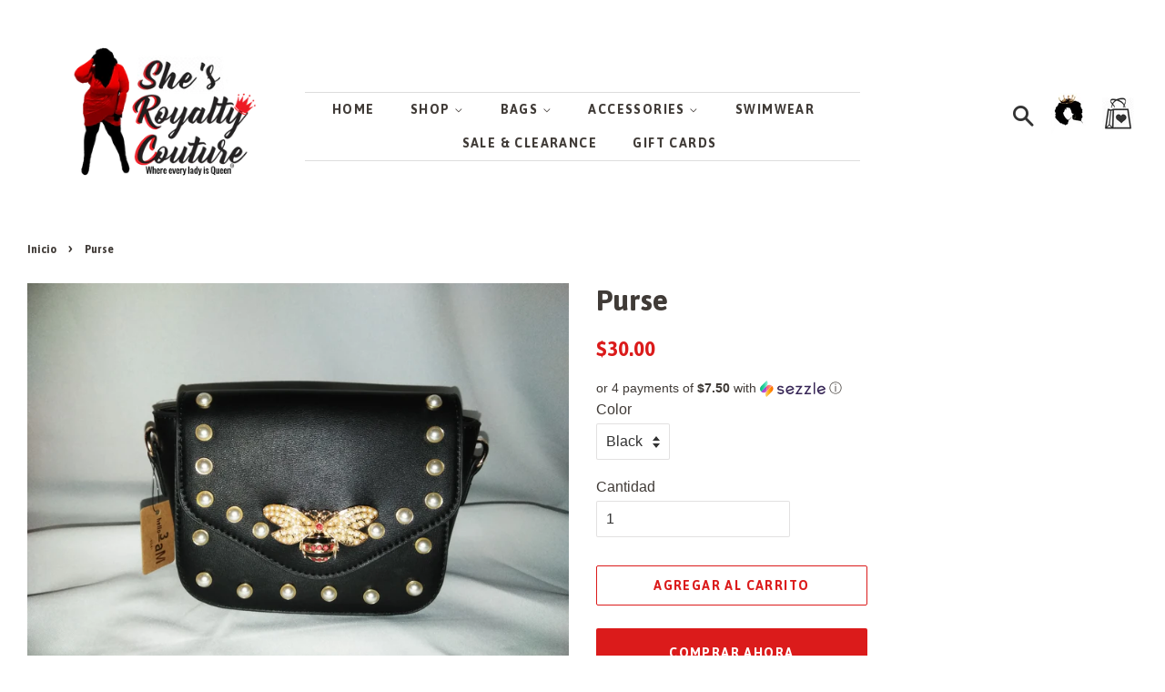

--- FILE ---
content_type: text/html; charset=utf-8
request_url: https://shesroyaltycouture.com/es/products/purse
body_size: 23998
content:
<meta name="google-site-verification" content="gAFxSOlL5SvJwtx-CaoC805pDKvVUR5q2YreoJOAvB0" />
<!doctype html>
<!--[if lt IE 7]><html class="no-js lt-ie9 lt-ie8 lt-ie7" lang="en"> <![endif]-->
<!--[if IE 7]><html class="no-js lt-ie9 lt-ie8" lang="en"> <![endif]-->
<!--[if IE 8]><html class="no-js lt-ie9" lang="en"> <![endif]-->
<!--[if IE 9 ]><html class="ie9 no-js"> <![endif]-->
<!--[if (gt IE 9)|!(IE)]><!--> <html class="no-js"> <!--<![endif]-->
<head>
<script type="text/javascript" src="https://edge.personalizer.io/storefront/2.0.0/js/shopify/storefront.min.js?key=tyclu-d3s7l8h6lj1a-t2fbm&shop=shes-royalty-couture.myshopify.com"></script>
<script>
window.LimeSpot = window.LimeSpot === undefined ? {} : LimeSpot;
LimeSpot.PageInfo = { Type: "Product", ReferenceIdentifier: "1595072086079"};

LimeSpot.StoreInfo = { Theme: "Minimal - Header changes by Shopify TS with Ins..." };


LimeSpot.CartItems = [];
</script>






  <!-- Basic page needs ================================================== -->
  <meta charset="utf-8">
  <meta http-equiv="X-UA-Compatible" content="IE=edge,chrome=1">

  
  <link rel="shortcut icon" href="//shesroyaltycouture.com/cdn/shop/files/imageedit_51_2710107598_32x32.png?v=1614751784" type="image/png" />
  

  <!-- Title and description ================================================== -->
  <title>
  Purse &ndash; She&#39;s Royalty Couture
  </title>

  
  <meta name="description" content="Small envelope flap.. Pearl Studded with Bumble B in front.">
  

  <!-- Social meta ================================================== -->
  <!-- /snippets/social-meta-tags.liquid -->




<meta property="og:site_name" content="She&#39;s Royalty Couture">
<meta property="og:url" content="https://shesroyaltycouture.com/es/products/purse">
<meta property="og:title" content="Purse">
<meta property="og:type" content="product">
<meta property="og:description" content="Small envelope flap.. Pearl Studded with Bumble B in front.">

  <meta property="og:price:amount" content="30.00">
  <meta property="og:price:currency" content="USD">

<meta property="og:image" content="http://shesroyaltycouture.com/cdn/shop/products/IMG20181126204713_1200x1200.jpg?v=1543379807"><meta property="og:image" content="http://shesroyaltycouture.com/cdn/shop/products/IMG20181126204724_1200x1200.jpg?v=1543379807"><meta property="og:image" content="http://shesroyaltycouture.com/cdn/shop/products/IMG20181126204751_1200x1200.jpg?v=1543379807">
<meta property="og:image:secure_url" content="https://shesroyaltycouture.com/cdn/shop/products/IMG20181126204713_1200x1200.jpg?v=1543379807"><meta property="og:image:secure_url" content="https://shesroyaltycouture.com/cdn/shop/products/IMG20181126204724_1200x1200.jpg?v=1543379807"><meta property="og:image:secure_url" content="https://shesroyaltycouture.com/cdn/shop/products/IMG20181126204751_1200x1200.jpg?v=1543379807">


  <meta name="twitter:site" content="@She_IzRoyalty">

<meta name="twitter:card" content="summary_large_image">
<meta name="twitter:title" content="Purse">
<meta name="twitter:description" content="Small envelope flap.. Pearl Studded with Bumble B in front.">


  <!-- Helpers ================================================== -->
  <link rel="canonical" href="https://shesroyaltycouture.com/es/products/purse">
  <meta name="viewport" content="width=device-width,initial-scale=1">
  <meta name="theme-color" content="#db1b1b">

  <!-- CSS ================================================== -->
  <link href="//shesroyaltycouture.com/cdn/shop/t/10/assets/timber.scss.css?v=95201813366378904311674777113" rel="stylesheet" type="text/css" media="all" />
  <link href="//shesroyaltycouture.com/cdn/shop/t/10/assets/theme.scss.css?v=135552234201980185891674777113" rel="stylesheet" type="text/css" media="all" />

  

  
    
    
    <link href="//fonts.googleapis.com/css?family=Asap:700" rel="stylesheet" type="text/css" media="all" />
  


  
    
    
    <link href="//fonts.googleapis.com/css?family=Asap:700" rel="stylesheet" type="text/css" media="all" />
  



  <script>
    window.theme = window.theme || {};

    var theme = {
      strings: {
        addToCart: "Agregar al carrito",
        soldOut: "Agotado",
        unavailable: "No disponible",
        zoomClose: "Cerrar (esc)",
        zoomPrev: "Anterior (tecla de flecha izquierda)",
        zoomNext: "Siguiente (tecla de flecha derecha)",
        addressError: "No se puede encontrar esa dirección",
        addressNoResults: "No results for that address",
        addressQueryLimit: "Se ha excedido el límite de uso de la API de Google . Considere la posibilidad de actualizar a un \u003ca href=\"https:\/\/developers.google.com\/maps\/premium\/usage-limits\"\u003ePlan Premium\u003c\/a\u003e.",
        authError: "Hubo un problema de autenticación con su cuenta de Google Maps API."
      },
      settings: {
        // Adding some settings to allow the editor to update correctly when they are changed
        enableWideLayout: true,
        typeAccentTransform: true,
        typeAccentSpacing: true,
        baseFontSize: '16px',
        headerBaseFontSize: '32px',
        accentFontSize: '14px'
      },
      variables: {
        mediaQueryMedium: 'screen and (max-width: 768px)',
        bpSmall: false
      },
      moneyFormat: "${{amount}}"
    }

    document.documentElement.className = document.documentElement.className.replace('no-js', 'supports-js');
  </script>

  <!-- Header hook for plugins ================================================== -->
  <script>window.performance && window.performance.mark && window.performance.mark('shopify.content_for_header.start');</script><meta name="google-site-verification" content="gAFxSOlL5SvJwtx-CaoC805pDKvVUR5q2YreoJOAvB0">
<meta id="shopify-digital-wallet" name="shopify-digital-wallet" content="/2085290047/digital_wallets/dialog">
<meta name="shopify-checkout-api-token" content="f9767fa2c26a75b285b1aae6127545ed">
<meta id="in-context-paypal-metadata" data-shop-id="2085290047" data-venmo-supported="true" data-environment="production" data-locale="es_ES" data-paypal-v4="true" data-currency="USD">
<link rel="alternate" hreflang="x-default" href="https://shesroyaltycouture.com/products/purse">
<link rel="alternate" hreflang="en" href="https://shesroyaltycouture.com/products/purse">
<link rel="alternate" hreflang="es" href="https://shesroyaltycouture.com/es/products/purse">
<link rel="alternate" type="application/json+oembed" href="https://shesroyaltycouture.com/es/products/purse.oembed">
<script async="async" src="/checkouts/internal/preloads.js?locale=es-US"></script>
<link rel="preconnect" href="https://shop.app" crossorigin="anonymous">
<script async="async" src="https://shop.app/checkouts/internal/preloads.js?locale=es-US&shop_id=2085290047" crossorigin="anonymous"></script>
<script id="apple-pay-shop-capabilities" type="application/json">{"shopId":2085290047,"countryCode":"US","currencyCode":"USD","merchantCapabilities":["supports3DS"],"merchantId":"gid:\/\/shopify\/Shop\/2085290047","merchantName":"She's Royalty Couture","requiredBillingContactFields":["postalAddress","email","phone"],"requiredShippingContactFields":["postalAddress","email","phone"],"shippingType":"shipping","supportedNetworks":["visa","masterCard","amex","discover","elo","jcb"],"total":{"type":"pending","label":"She's Royalty Couture","amount":"1.00"},"shopifyPaymentsEnabled":true,"supportsSubscriptions":true}</script>
<script id="shopify-features" type="application/json">{"accessToken":"f9767fa2c26a75b285b1aae6127545ed","betas":["rich-media-storefront-analytics"],"domain":"shesroyaltycouture.com","predictiveSearch":true,"shopId":2085290047,"locale":"es"}</script>
<script>var Shopify = Shopify || {};
Shopify.shop = "shes-royalty-couture.myshopify.com";
Shopify.locale = "es";
Shopify.currency = {"active":"USD","rate":"1.0"};
Shopify.country = "US";
Shopify.theme = {"name":"Minimal - Header changes by Shopify TS with Ins...","id":120691949631,"schema_name":"Minimal","schema_version":"5.1.0","theme_store_id":380,"role":"main"};
Shopify.theme.handle = "null";
Shopify.theme.style = {"id":null,"handle":null};
Shopify.cdnHost = "shesroyaltycouture.com/cdn";
Shopify.routes = Shopify.routes || {};
Shopify.routes.root = "/es/";</script>
<script type="module">!function(o){(o.Shopify=o.Shopify||{}).modules=!0}(window);</script>
<script>!function(o){function n(){var o=[];function n(){o.push(Array.prototype.slice.apply(arguments))}return n.q=o,n}var t=o.Shopify=o.Shopify||{};t.loadFeatures=n(),t.autoloadFeatures=n()}(window);</script>
<script>
  window.ShopifyPay = window.ShopifyPay || {};
  window.ShopifyPay.apiHost = "shop.app\/pay";
  window.ShopifyPay.redirectState = null;
</script>
<script id="shop-js-analytics" type="application/json">{"pageType":"product"}</script>
<script defer="defer" async type="module" src="//shesroyaltycouture.com/cdn/shopifycloud/shop-js/modules/v2/client.init-shop-cart-sync_2Gr3Q33f.es.esm.js"></script>
<script defer="defer" async type="module" src="//shesroyaltycouture.com/cdn/shopifycloud/shop-js/modules/v2/chunk.common_noJfOIa7.esm.js"></script>
<script defer="defer" async type="module" src="//shesroyaltycouture.com/cdn/shopifycloud/shop-js/modules/v2/chunk.modal_Deo2FJQo.esm.js"></script>
<script type="module">
  await import("//shesroyaltycouture.com/cdn/shopifycloud/shop-js/modules/v2/client.init-shop-cart-sync_2Gr3Q33f.es.esm.js");
await import("//shesroyaltycouture.com/cdn/shopifycloud/shop-js/modules/v2/chunk.common_noJfOIa7.esm.js");
await import("//shesroyaltycouture.com/cdn/shopifycloud/shop-js/modules/v2/chunk.modal_Deo2FJQo.esm.js");

  window.Shopify.SignInWithShop?.initShopCartSync?.({"fedCMEnabled":true,"windoidEnabled":true});

</script>
<script defer="defer" async type="module" src="//shesroyaltycouture.com/cdn/shopifycloud/shop-js/modules/v2/client.payment-terms_DYWUeaxY.es.esm.js"></script>
<script defer="defer" async type="module" src="//shesroyaltycouture.com/cdn/shopifycloud/shop-js/modules/v2/chunk.common_noJfOIa7.esm.js"></script>
<script defer="defer" async type="module" src="//shesroyaltycouture.com/cdn/shopifycloud/shop-js/modules/v2/chunk.modal_Deo2FJQo.esm.js"></script>
<script type="module">
  await import("//shesroyaltycouture.com/cdn/shopifycloud/shop-js/modules/v2/client.payment-terms_DYWUeaxY.es.esm.js");
await import("//shesroyaltycouture.com/cdn/shopifycloud/shop-js/modules/v2/chunk.common_noJfOIa7.esm.js");
await import("//shesroyaltycouture.com/cdn/shopifycloud/shop-js/modules/v2/chunk.modal_Deo2FJQo.esm.js");

  
</script>
<script>
  window.Shopify = window.Shopify || {};
  if (!window.Shopify.featureAssets) window.Shopify.featureAssets = {};
  window.Shopify.featureAssets['shop-js'] = {"shop-cart-sync":["modules/v2/client.shop-cart-sync_CLKquFP5.es.esm.js","modules/v2/chunk.common_noJfOIa7.esm.js","modules/v2/chunk.modal_Deo2FJQo.esm.js"],"init-fed-cm":["modules/v2/client.init-fed-cm_UIHl99eI.es.esm.js","modules/v2/chunk.common_noJfOIa7.esm.js","modules/v2/chunk.modal_Deo2FJQo.esm.js"],"shop-cash-offers":["modules/v2/client.shop-cash-offers_CmfU17z0.es.esm.js","modules/v2/chunk.common_noJfOIa7.esm.js","modules/v2/chunk.modal_Deo2FJQo.esm.js"],"shop-login-button":["modules/v2/client.shop-login-button_TNcmr2ON.es.esm.js","modules/v2/chunk.common_noJfOIa7.esm.js","modules/v2/chunk.modal_Deo2FJQo.esm.js"],"pay-button":["modules/v2/client.pay-button_Bev6HBFS.es.esm.js","modules/v2/chunk.common_noJfOIa7.esm.js","modules/v2/chunk.modal_Deo2FJQo.esm.js"],"shop-button":["modules/v2/client.shop-button_D1FAYBb2.es.esm.js","modules/v2/chunk.common_noJfOIa7.esm.js","modules/v2/chunk.modal_Deo2FJQo.esm.js"],"avatar":["modules/v2/client.avatar_BTnouDA3.es.esm.js"],"init-windoid":["modules/v2/client.init-windoid_DEZXpPDW.es.esm.js","modules/v2/chunk.common_noJfOIa7.esm.js","modules/v2/chunk.modal_Deo2FJQo.esm.js"],"init-shop-for-new-customer-accounts":["modules/v2/client.init-shop-for-new-customer-accounts_BplbpZyb.es.esm.js","modules/v2/client.shop-login-button_TNcmr2ON.es.esm.js","modules/v2/chunk.common_noJfOIa7.esm.js","modules/v2/chunk.modal_Deo2FJQo.esm.js"],"init-shop-email-lookup-coordinator":["modules/v2/client.init-shop-email-lookup-coordinator_HqkMc84a.es.esm.js","modules/v2/chunk.common_noJfOIa7.esm.js","modules/v2/chunk.modal_Deo2FJQo.esm.js"],"init-shop-cart-sync":["modules/v2/client.init-shop-cart-sync_2Gr3Q33f.es.esm.js","modules/v2/chunk.common_noJfOIa7.esm.js","modules/v2/chunk.modal_Deo2FJQo.esm.js"],"shop-toast-manager":["modules/v2/client.shop-toast-manager_SugAQS8a.es.esm.js","modules/v2/chunk.common_noJfOIa7.esm.js","modules/v2/chunk.modal_Deo2FJQo.esm.js"],"init-customer-accounts":["modules/v2/client.init-customer-accounts_fxIyJgvX.es.esm.js","modules/v2/client.shop-login-button_TNcmr2ON.es.esm.js","modules/v2/chunk.common_noJfOIa7.esm.js","modules/v2/chunk.modal_Deo2FJQo.esm.js"],"init-customer-accounts-sign-up":["modules/v2/client.init-customer-accounts-sign-up_DnItKKRk.es.esm.js","modules/v2/client.shop-login-button_TNcmr2ON.es.esm.js","modules/v2/chunk.common_noJfOIa7.esm.js","modules/v2/chunk.modal_Deo2FJQo.esm.js"],"shop-follow-button":["modules/v2/client.shop-follow-button_Bfwbpk3m.es.esm.js","modules/v2/chunk.common_noJfOIa7.esm.js","modules/v2/chunk.modal_Deo2FJQo.esm.js"],"checkout-modal":["modules/v2/client.checkout-modal_BA6xEtNy.es.esm.js","modules/v2/chunk.common_noJfOIa7.esm.js","modules/v2/chunk.modal_Deo2FJQo.esm.js"],"shop-login":["modules/v2/client.shop-login_D2RP8Rbe.es.esm.js","modules/v2/chunk.common_noJfOIa7.esm.js","modules/v2/chunk.modal_Deo2FJQo.esm.js"],"lead-capture":["modules/v2/client.lead-capture_Dq1M6aah.es.esm.js","modules/v2/chunk.common_noJfOIa7.esm.js","modules/v2/chunk.modal_Deo2FJQo.esm.js"],"payment-terms":["modules/v2/client.payment-terms_DYWUeaxY.es.esm.js","modules/v2/chunk.common_noJfOIa7.esm.js","modules/v2/chunk.modal_Deo2FJQo.esm.js"]};
</script>
<script>(function() {
  var isLoaded = false;
  function asyncLoad() {
    if (isLoaded) return;
    isLoaded = true;
    var urls = ["\/\/www.powr.io\/powr.js?powr-token=shes-royalty-couture.myshopify.com\u0026external-type=shopify\u0026shop=shes-royalty-couture.myshopify.com","\/\/code.tidio.co\/9kh4sr43nnqh0z6gjozmnf37j0qpem7g.js?shop=shes-royalty-couture.myshopify.com","https:\/\/cdn.shopify.com\/s\/files\/1\/0020\/8529\/0047\/t\/9\/assets\/sca-qv-scripts-noconfig.js?9816824069580482714\u0026shop=shes-royalty-couture.myshopify.com","https:\/\/app.aaawebstore.com\/instagram-feed\/appfiles\/aaa-insta-feed-script_v1.js?shop=shes-royalty-couture.myshopify.com","https:\/\/a.mailmunch.co\/widgets\/site-496516-4fbb5d94812dba51bba8db1498231dec652f84e7.js?shop=shes-royalty-couture.myshopify.com","https:\/\/edge.personalizer.io\/storefront\/2.0.0\/js\/shopify\/storefront.min.js?key=tyclu-d3s7l8h6lj1a-t2fbm\u0026shop=shes-royalty-couture.myshopify.com"];
    for (var i = 0; i < urls.length; i++) {
      var s = document.createElement('script');
      s.type = 'text/javascript';
      s.async = true;
      s.src = urls[i];
      var x = document.getElementsByTagName('script')[0];
      x.parentNode.insertBefore(s, x);
    }
  };
  if(window.attachEvent) {
    window.attachEvent('onload', asyncLoad);
  } else {
    window.addEventListener('load', asyncLoad, false);
  }
})();</script>
<script id="__st">var __st={"a":2085290047,"offset":-28800,"reqid":"f3879df9-01b9-47f6-9e29-6eef045403d1-1769084535","pageurl":"shesroyaltycouture.com\/es\/products\/purse","u":"4badc2074cb7","p":"product","rtyp":"product","rid":1595072086079};</script>
<script>window.ShopifyPaypalV4VisibilityTracking = true;</script>
<script id="captcha-bootstrap">!function(){'use strict';const t='contact',e='account',n='new_comment',o=[[t,t],['blogs',n],['comments',n],[t,'customer']],c=[[e,'customer_login'],[e,'guest_login'],[e,'recover_customer_password'],[e,'create_customer']],r=t=>t.map((([t,e])=>`form[action*='/${t}']:not([data-nocaptcha='true']) input[name='form_type'][value='${e}']`)).join(','),a=t=>()=>t?[...document.querySelectorAll(t)].map((t=>t.form)):[];function s(){const t=[...o],e=r(t);return a(e)}const i='password',u='form_key',d=['recaptcha-v3-token','g-recaptcha-response','h-captcha-response',i],f=()=>{try{return window.sessionStorage}catch{return}},m='__shopify_v',_=t=>t.elements[u];function p(t,e,n=!1){try{const o=window.sessionStorage,c=JSON.parse(o.getItem(e)),{data:r}=function(t){const{data:e,action:n}=t;return t[m]||n?{data:e,action:n}:{data:t,action:n}}(c);for(const[e,n]of Object.entries(r))t.elements[e]&&(t.elements[e].value=n);n&&o.removeItem(e)}catch(o){console.error('form repopulation failed',{error:o})}}const l='form_type',E='cptcha';function T(t){t.dataset[E]=!0}const w=window,h=w.document,L='Shopify',v='ce_forms',y='captcha';let A=!1;((t,e)=>{const n=(g='f06e6c50-85a8-45c8-87d0-21a2b65856fe',I='https://cdn.shopify.com/shopifycloud/storefront-forms-hcaptcha/ce_storefront_forms_captcha_hcaptcha.v1.5.2.iife.js',D={infoText:'Protegido por hCaptcha',privacyText:'Privacidad',termsText:'Términos'},(t,e,n)=>{const o=w[L][v],c=o.bindForm;if(c)return c(t,g,e,D).then(n);var r;o.q.push([[t,g,e,D],n]),r=I,A||(h.body.append(Object.assign(h.createElement('script'),{id:'captcha-provider',async:!0,src:r})),A=!0)});var g,I,D;w[L]=w[L]||{},w[L][v]=w[L][v]||{},w[L][v].q=[],w[L][y]=w[L][y]||{},w[L][y].protect=function(t,e){n(t,void 0,e),T(t)},Object.freeze(w[L][y]),function(t,e,n,w,h,L){const[v,y,A,g]=function(t,e,n){const i=e?o:[],u=t?c:[],d=[...i,...u],f=r(d),m=r(i),_=r(d.filter((([t,e])=>n.includes(e))));return[a(f),a(m),a(_),s()]}(w,h,L),I=t=>{const e=t.target;return e instanceof HTMLFormElement?e:e&&e.form},D=t=>v().includes(t);t.addEventListener('submit',(t=>{const e=I(t);if(!e)return;const n=D(e)&&!e.dataset.hcaptchaBound&&!e.dataset.recaptchaBound,o=_(e),c=g().includes(e)&&(!o||!o.value);(n||c)&&t.preventDefault(),c&&!n&&(function(t){try{if(!f())return;!function(t){const e=f();if(!e)return;const n=_(t);if(!n)return;const o=n.value;o&&e.removeItem(o)}(t);const e=Array.from(Array(32),(()=>Math.random().toString(36)[2])).join('');!function(t,e){_(t)||t.append(Object.assign(document.createElement('input'),{type:'hidden',name:u})),t.elements[u].value=e}(t,e),function(t,e){const n=f();if(!n)return;const o=[...t.querySelectorAll(`input[type='${i}']`)].map((({name:t})=>t)),c=[...d,...o],r={};for(const[a,s]of new FormData(t).entries())c.includes(a)||(r[a]=s);n.setItem(e,JSON.stringify({[m]:1,action:t.action,data:r}))}(t,e)}catch(e){console.error('failed to persist form',e)}}(e),e.submit())}));const S=(t,e)=>{t&&!t.dataset[E]&&(n(t,e.some((e=>e===t))),T(t))};for(const o of['focusin','change'])t.addEventListener(o,(t=>{const e=I(t);D(e)&&S(e,y())}));const B=e.get('form_key'),M=e.get(l),P=B&&M;t.addEventListener('DOMContentLoaded',(()=>{const t=y();if(P)for(const e of t)e.elements[l].value===M&&p(e,B);[...new Set([...A(),...v().filter((t=>'true'===t.dataset.shopifyCaptcha))])].forEach((e=>S(e,t)))}))}(h,new URLSearchParams(w.location.search),n,t,e,['guest_login'])})(!0,!0)}();</script>
<script integrity="sha256-4kQ18oKyAcykRKYeNunJcIwy7WH5gtpwJnB7kiuLZ1E=" data-source-attribution="shopify.loadfeatures" defer="defer" src="//shesroyaltycouture.com/cdn/shopifycloud/storefront/assets/storefront/load_feature-a0a9edcb.js" crossorigin="anonymous"></script>
<script crossorigin="anonymous" defer="defer" src="//shesroyaltycouture.com/cdn/shopifycloud/storefront/assets/shopify_pay/storefront-65b4c6d7.js?v=20250812"></script>
<script data-source-attribution="shopify.dynamic_checkout.dynamic.init">var Shopify=Shopify||{};Shopify.PaymentButton=Shopify.PaymentButton||{isStorefrontPortableWallets:!0,init:function(){window.Shopify.PaymentButton.init=function(){};var t=document.createElement("script");t.src="https://shesroyaltycouture.com/cdn/shopifycloud/portable-wallets/latest/portable-wallets.es.js",t.type="module",document.head.appendChild(t)}};
</script>
<script data-source-attribution="shopify.dynamic_checkout.buyer_consent">
  function portableWalletsHideBuyerConsent(e){var t=document.getElementById("shopify-buyer-consent"),n=document.getElementById("shopify-subscription-policy-button");t&&n&&(t.classList.add("hidden"),t.setAttribute("aria-hidden","true"),n.removeEventListener("click",e))}function portableWalletsShowBuyerConsent(e){var t=document.getElementById("shopify-buyer-consent"),n=document.getElementById("shopify-subscription-policy-button");t&&n&&(t.classList.remove("hidden"),t.removeAttribute("aria-hidden"),n.addEventListener("click",e))}window.Shopify?.PaymentButton&&(window.Shopify.PaymentButton.hideBuyerConsent=portableWalletsHideBuyerConsent,window.Shopify.PaymentButton.showBuyerConsent=portableWalletsShowBuyerConsent);
</script>
<script>
  function portableWalletsCleanup(e){e&&e.src&&console.error("Failed to load portable wallets script "+e.src);var t=document.querySelectorAll("shopify-accelerated-checkout .shopify-payment-button__skeleton, shopify-accelerated-checkout-cart .wallet-cart-button__skeleton"),e=document.getElementById("shopify-buyer-consent");for(let e=0;e<t.length;e++)t[e].remove();e&&e.remove()}function portableWalletsNotLoadedAsModule(e){e instanceof ErrorEvent&&"string"==typeof e.message&&e.message.includes("import.meta")&&"string"==typeof e.filename&&e.filename.includes("portable-wallets")&&(window.removeEventListener("error",portableWalletsNotLoadedAsModule),window.Shopify.PaymentButton.failedToLoad=e,"loading"===document.readyState?document.addEventListener("DOMContentLoaded",window.Shopify.PaymentButton.init):window.Shopify.PaymentButton.init())}window.addEventListener("error",portableWalletsNotLoadedAsModule);
</script>

<script type="module" src="https://shesroyaltycouture.com/cdn/shopifycloud/portable-wallets/latest/portable-wallets.es.js" onError="portableWalletsCleanup(this)" crossorigin="anonymous"></script>
<script nomodule>
  document.addEventListener("DOMContentLoaded", portableWalletsCleanup);
</script>

<link id="shopify-accelerated-checkout-styles" rel="stylesheet" media="screen" href="https://shesroyaltycouture.com/cdn/shopifycloud/portable-wallets/latest/accelerated-checkout-backwards-compat.css" crossorigin="anonymous">
<style id="shopify-accelerated-checkout-cart">
        #shopify-buyer-consent {
  margin-top: 1em;
  display: inline-block;
  width: 100%;
}

#shopify-buyer-consent.hidden {
  display: none;
}

#shopify-subscription-policy-button {
  background: none;
  border: none;
  padding: 0;
  text-decoration: underline;
  font-size: inherit;
  cursor: pointer;
}

#shopify-subscription-policy-button::before {
  box-shadow: none;
}

      </style>

<script>window.performance && window.performance.mark && window.performance.mark('shopify.content_for_header.end');</script>

  
<!--[if lt IE 9]>
<script src="//cdnjs.cloudflare.com/ajax/libs/html5shiv/3.7.2/html5shiv.min.js" type="text/javascript"></script>
<![endif]-->


  <script src="//shesroyaltycouture.com/cdn/shop/t/10/assets/jquery-2.2.3.min.js?v=58211863146907186831638336351" type="text/javascript"></script>

  <!--[if (gt IE 9)|!(IE)]><!--><script src="//shesroyaltycouture.com/cdn/shop/t/10/assets/lazysizes.min.js?v=177476512571513845041638336351" async="async"></script><!--<![endif]-->
  <!--[if lte IE 9]><script src="//shesroyaltycouture.com/cdn/shop/t/10/assets/lazysizes.min.js?v=177476512571513845041638336351"></script><![endif]-->

  
  

<link rel="stylesheet" href="//shesroyaltycouture.com/cdn/shop/t/10/assets/sca-quick-view.css?v=79602837759480115661638336353">
<link rel="stylesheet" href="//shesroyaltycouture.com/cdn/shop/t/10/assets/sca-jquery.fancybox.css?v=50433719388693846841638336352">

<script src="//shesroyaltycouture.com/cdn/shopifycloud/storefront/assets/themes_support/option_selection-b017cd28.js" type="text/javascript"></script>

 














































<script src="//staticxx.s3.amazonaws.com/aio_stats_lib_v1.min.js?v=1.0"></script><!-- BeginWishyAddon --><script>  Shopify.wishy_btn_settings = {"button_setting":".wishy-open-btn img{height: 37px}","btn_append":"before","btn_display":"block","btn_width":"auto","btn_margin_top":5,"btn_margin_left":5,"btn_margin_right":5,"btn_margin_bottom":5,"btn_margin_unit":"px","btn_placer_element":null,"btn_background_color":"#ffffff","btn_border_color":"#db1b1b","btn_border_width":0,"btn_text":"♡ Add to wishlist","btn_color":"#000000","remove_btn_background_color":"#5c6ac4","remove_btn_border_color":"#3f4eae","remove_btn_border_width":1,"remove_btn_color":"#ffffff","new_theme_published_at":null,"installed":true,"heart_icon_margin_right":15,"heart_icon_margin_bottom":100,"heart_icon_location":"bottom-right","heart_icon_margin_top":15,"heart_icon_margin_left":15,"setting_force_login":false,"heart_icon_url_match":"","heart_icon_enabled":false,"status":"alive","spf_record":null,"floating_favorites_enabled":false,"floating_favorites_location":"right","floating_favorites_margin_top":50,"floating_favorites_url_match":"","floating_favorites_background_color":"#db1b1b","floating_favorites_border_color":"#ffffff","floating_favorites_border_width":1,"floating_favorites_text":"♥ Wish list","floating_favorites_color":"#ffffff","heart_icon_type":"default","heart_icon_typedefault_background_color":"#ffffff","heart_icon_typedefault_border_color":"#ff9c9c","heart_icon_typedefault_border_width":2,"heart_icon_typedefault_icon_color":"#db1b1b","heart_icon_show_count":false,"heart_icon_typecustom_image_url":"https://image.ibb.co/jG3ODy/shining_gold_3d_love_heart_w_transparent_background_free_valentine_1267427_copy.jpg","btn_text_size":"16.0","locale":"en","shop_star_rating":null,"shop_star_feedback":null,"heart_icon_collection_before_add_color":"#dfdfdf","heart_icon_collection_after_add_color":"#606060","login_link_bg_color":"#5c6ac4","login_link_text_color":"#3f4eae","btn_remove_bg_color":"#ffffff","btn_remove_border_color":"#b9b9b9","btn_remove_border_width":1,"btn_remove_text":"♡ Remove from wishlist","btn_remove_color":"#1b1b1b","btn_remove_text_size":"16.0","open_wishlist_after_add_to_wishlist":true};  Shopify.wishy_button_css_json = ".wishy-open-btn img{height: 37px}";    Shopify.wishy_customer_email = "" ;  </script><!-- EndWishyAddon -->


  

<script>

  // https://tc39.github.io/ecma262/#sec-array.prototype.find
  if (!Array.prototype.find) {
    Object.defineProperty(Array.prototype, 'find', {
      value: function(predicate) {
        // 1. Let O be ? ToObject(this value).
        if (this == null) {
          throw TypeError('"this" is null or not defined');
        }

        var o = Object(this);

        // 2. Let len be ? ToLength(? Get(O, "length")).
        var len = o.length >>> 0;

        // 3. If IsCallable(predicate) is false, throw a TypeError exception.
        if (typeof predicate !== 'function') {
          throw TypeError('predicate must be a function');
        }

        // 4. If thisArg was supplied, let T be thisArg; else let T be undefined.
        var thisArg = arguments[1];

        // 5. Let k be 0.
        var k = 0;

        // 6. Repeat, while k < len
        while (k < len) {
          // a. Let Pk be ! ToString(k).
          // b. Let kValue be ? Get(O, Pk).
          // c. Let testResult be ToBoolean(? Call(predicate, T, < kValue, k, O >)).
          // d. If testResult is true, return kValue.
          var kValue = o[k];
          if (predicate.call(thisArg, kValue, k, o)) {
            return kValue;
          }
          // e. Increase k by 1.
          k++;
        }

        // 7. Return undefined.
        return undefined;
      },
      configurable: true,
      writable: true
    });
  }

  (function () {

    var useInternationalDomains = false;

    function buildLanguageList() {
      var languageListJson = '[{\
"name": "Inglés",\
"endonym_name": "English",\
"iso_code": "en",\
"primary": true,\
"flag": "//shesroyaltycouture.com/cdn/shop/t/10/assets/en.png?v=107",\
"domain": null\
},{\
"name": "Español",\
"endonym_name": "Español",\
"iso_code": "es",\
"primary": false,\
"flag": "//shesroyaltycouture.com/cdn/shop/t/10/assets/es.png?v=107",\
"domain": null\
}]';
      return JSON.parse(languageListJson);
    }

    function getSavedLocale(langList) {
      var savedLocale = localStorage.getItem('translation-lab-lang');
      var sl = savedLocale ? langList.find(x => x.iso_code.toLowerCase() === savedLocale.toLowerCase()) : null;
      return sl ? sl.iso_code : null;
    }

    function getBrowserLocale(langList) {
      var browserLocale = navigator.language;
      if (browserLocale) {
        var localeParts = browserLocale.split('-');
        var bl = localeParts[0] ? langList.find(x => x.iso_code.toLowerCase().startsWith(localeParts[0])) : null;
        return bl ? bl.iso_code : null;
      } else {
        return null;
      }
    }

    function redirectUrlBuilderFunction(primaryLocale) {
      var shopDomain = 'https://shesroyaltycouture.com';
      if (window.Shopify && window.Shopify.designMode) {
        shopDomain = 'https://shes-royalty-couture.myshopify.com';
      }
      var currentLocale = 'es'.toLowerCase();
      var currentLocaleRegEx = new RegExp('^\/' + currentLocale, "ig");
      var primaryLocaleLower = primaryLocale.toLowerCase();
      var pathname = window.location.pathname;
      var queryString = window.location.search || '';
      return function build(redirectLocale) {
        if (!redirectLocale) {
          return null;
        }
        var redirectLocaleLower = redirectLocale.toLowerCase();
        if (currentLocale !== redirectLocaleLower) {
          if (useInternationalDomains) {
            //var languageList = buildLanguageList();
            //var internationalDomain = languageList.find(function (x) { return x.iso_code.toLowerCase() === redirectLocaleLower; });
            //if (internationalDomain) {
            //  return 'https://' + internationalDomain.domain + pathname + queryString;
            //}
          }
          else {
            if (redirectLocaleLower === primaryLocaleLower) {
              return shopDomain + pathname.replace(currentLocaleRegEx, '') + queryString;
            } else if (primaryLocaleLower === currentLocale) {
              return shopDomain + '/' + redirectLocaleLower + pathname + queryString;
            } else {
              return shopDomain + '/' + pathname.replace(currentLocaleRegEx, redirectLocaleLower) + queryString;
            }
          }
        }
        return null;
      }
    }

    function getRedirectLocale(languageList) {
      var savedLocale = getSavedLocale(languageList);
      var browserLocale = getBrowserLocale(languageList);
      var preferredLocale = null;

      var redirectLocale = null;

      if (savedLocale) {
        redirectLocale = savedLocale;
      } else if (preferredLocale) {
        redirectLocale = preferredLocale;
      } else if (browserLocale) {
        redirectLocale = browserLocale;
      }
      return redirectLocale;
    }

    function configure() {
      var languageList = buildLanguageList();
      var primaryLanguage = languageList.find(function (x) { return x.primary; });
      if (!primaryLanguage && !primaryLanguage.iso_code) {
        // error: there should be atleast one language set as primary
        return;
      }

      var redirectUrlBuilder = redirectUrlBuilderFunction(primaryLanguage.iso_code);

      var redirectLocale = getRedirectLocale(languageList);

      var redirectUrl = redirectUrlBuilder(redirectLocale);
      redirectUrl && window.location.assign(redirectUrl);
    }

    if (window.Shopify && window.Shopify.designMode) {
      return;
    }

    var botPatterns = "(bot|Googlebot\/|Googlebot-Mobile|Googlebot-Image|Googlebot-News|Googlebot-Video|AdsBot-Google([^-]|$)|AdsBot-Google-Mobile|Feedfetcher-Google|Mediapartners-Google|APIs-Google|Page|Speed|Insights|Lighthouse|bingbot|Slurp|exabot|ia_archiver|YandexBot|YandexImages|YandexAccessibilityBot|YandexMobileBot|YandexMetrika|YandexTurbo|YandexImageResizer|YandexVideo|YandexAdNet|YandexBlogs|YandexCalendar|YandexDirect|YandexFavicons|YaDirectFetcher|YandexForDomain|YandexMarket|YandexMedia|YandexMobileScreenShotBot|YandexNews|YandexOntoDB|YandexPagechecker|YandexPartner|YandexRCA|YandexSearchShop|YandexSitelinks|YandexSpravBot|YandexTracker|YandexVertis|YandexVerticals|YandexWebmaster|YandexScreenshotBot|Baiduspider|facebookexternalhit|Sogou|DuckDuckBot|BUbiNG|crawler4j|S[eE][mM]rushBot|Google-Adwords-Instant|BingPreview\/|Bark[rR]owler|DuckDuckGo-Favicons-Bot|AppEngine-Google|Google Web Preview|acapbot|Baidu-YunGuanCe|Feedly|Feedspot|google-xrawler|Google-Structured-Data-Testing-Tool|Google-PhysicalWeb|Google Favicon|Google-Site-Verification|Gwene|SentiBot|FreshRSS)";
    var re = new RegExp(botPatterns, 'i');
    if (!re.test(navigator.userAgent)) {
      configure();
    }

  })();
</script>


  <link href="//shesroyaltycouture.com/cdn/shop/t/10/assets/translation-lab-language-dropdown.css?v=43139880262824123891638336359" rel="stylesheet" type="text/css" media="all" />
<link href="https://monorail-edge.shopifysvc.com" rel="dns-prefetch">
<script>(function(){if ("sendBeacon" in navigator && "performance" in window) {try {var session_token_from_headers = performance.getEntriesByType('navigation')[0].serverTiming.find(x => x.name == '_s').description;} catch {var session_token_from_headers = undefined;}var session_cookie_matches = document.cookie.match(/_shopify_s=([^;]*)/);var session_token_from_cookie = session_cookie_matches && session_cookie_matches.length === 2 ? session_cookie_matches[1] : "";var session_token = session_token_from_headers || session_token_from_cookie || "";function handle_abandonment_event(e) {var entries = performance.getEntries().filter(function(entry) {return /monorail-edge.shopifysvc.com/.test(entry.name);});if (!window.abandonment_tracked && entries.length === 0) {window.abandonment_tracked = true;var currentMs = Date.now();var navigation_start = performance.timing.navigationStart;var payload = {shop_id: 2085290047,url: window.location.href,navigation_start,duration: currentMs - navigation_start,session_token,page_type: "product"};window.navigator.sendBeacon("https://monorail-edge.shopifysvc.com/v1/produce", JSON.stringify({schema_id: "online_store_buyer_site_abandonment/1.1",payload: payload,metadata: {event_created_at_ms: currentMs,event_sent_at_ms: currentMs}}));}}window.addEventListener('pagehide', handle_abandonment_event);}}());</script>
<script id="web-pixels-manager-setup">(function e(e,d,r,n,o){if(void 0===o&&(o={}),!Boolean(null===(a=null===(i=window.Shopify)||void 0===i?void 0:i.analytics)||void 0===a?void 0:a.replayQueue)){var i,a;window.Shopify=window.Shopify||{};var t=window.Shopify;t.analytics=t.analytics||{};var s=t.analytics;s.replayQueue=[],s.publish=function(e,d,r){return s.replayQueue.push([e,d,r]),!0};try{self.performance.mark("wpm:start")}catch(e){}var l=function(){var e={modern:/Edge?\/(1{2}[4-9]|1[2-9]\d|[2-9]\d{2}|\d{4,})\.\d+(\.\d+|)|Firefox\/(1{2}[4-9]|1[2-9]\d|[2-9]\d{2}|\d{4,})\.\d+(\.\d+|)|Chrom(ium|e)\/(9{2}|\d{3,})\.\d+(\.\d+|)|(Maci|X1{2}).+ Version\/(15\.\d+|(1[6-9]|[2-9]\d|\d{3,})\.\d+)([,.]\d+|)( \(\w+\)|)( Mobile\/\w+|) Safari\/|Chrome.+OPR\/(9{2}|\d{3,})\.\d+\.\d+|(CPU[ +]OS|iPhone[ +]OS|CPU[ +]iPhone|CPU IPhone OS|CPU iPad OS)[ +]+(15[._]\d+|(1[6-9]|[2-9]\d|\d{3,})[._]\d+)([._]\d+|)|Android:?[ /-](13[3-9]|1[4-9]\d|[2-9]\d{2}|\d{4,})(\.\d+|)(\.\d+|)|Android.+Firefox\/(13[5-9]|1[4-9]\d|[2-9]\d{2}|\d{4,})\.\d+(\.\d+|)|Android.+Chrom(ium|e)\/(13[3-9]|1[4-9]\d|[2-9]\d{2}|\d{4,})\.\d+(\.\d+|)|SamsungBrowser\/([2-9]\d|\d{3,})\.\d+/,legacy:/Edge?\/(1[6-9]|[2-9]\d|\d{3,})\.\d+(\.\d+|)|Firefox\/(5[4-9]|[6-9]\d|\d{3,})\.\d+(\.\d+|)|Chrom(ium|e)\/(5[1-9]|[6-9]\d|\d{3,})\.\d+(\.\d+|)([\d.]+$|.*Safari\/(?![\d.]+ Edge\/[\d.]+$))|(Maci|X1{2}).+ Version\/(10\.\d+|(1[1-9]|[2-9]\d|\d{3,})\.\d+)([,.]\d+|)( \(\w+\)|)( Mobile\/\w+|) Safari\/|Chrome.+OPR\/(3[89]|[4-9]\d|\d{3,})\.\d+\.\d+|(CPU[ +]OS|iPhone[ +]OS|CPU[ +]iPhone|CPU IPhone OS|CPU iPad OS)[ +]+(10[._]\d+|(1[1-9]|[2-9]\d|\d{3,})[._]\d+)([._]\d+|)|Android:?[ /-](13[3-9]|1[4-9]\d|[2-9]\d{2}|\d{4,})(\.\d+|)(\.\d+|)|Mobile Safari.+OPR\/([89]\d|\d{3,})\.\d+\.\d+|Android.+Firefox\/(13[5-9]|1[4-9]\d|[2-9]\d{2}|\d{4,})\.\d+(\.\d+|)|Android.+Chrom(ium|e)\/(13[3-9]|1[4-9]\d|[2-9]\d{2}|\d{4,})\.\d+(\.\d+|)|Android.+(UC? ?Browser|UCWEB|U3)[ /]?(15\.([5-9]|\d{2,})|(1[6-9]|[2-9]\d|\d{3,})\.\d+)\.\d+|SamsungBrowser\/(5\.\d+|([6-9]|\d{2,})\.\d+)|Android.+MQ{2}Browser\/(14(\.(9|\d{2,})|)|(1[5-9]|[2-9]\d|\d{3,})(\.\d+|))(\.\d+|)|K[Aa][Ii]OS\/(3\.\d+|([4-9]|\d{2,})\.\d+)(\.\d+|)/},d=e.modern,r=e.legacy,n=navigator.userAgent;return n.match(d)?"modern":n.match(r)?"legacy":"unknown"}(),u="modern"===l?"modern":"legacy",c=(null!=n?n:{modern:"",legacy:""})[u],f=function(e){return[e.baseUrl,"/wpm","/b",e.hashVersion,"modern"===e.buildTarget?"m":"l",".js"].join("")}({baseUrl:d,hashVersion:r,buildTarget:u}),m=function(e){var d=e.version,r=e.bundleTarget,n=e.surface,o=e.pageUrl,i=e.monorailEndpoint;return{emit:function(e){var a=e.status,t=e.errorMsg,s=(new Date).getTime(),l=JSON.stringify({metadata:{event_sent_at_ms:s},events:[{schema_id:"web_pixels_manager_load/3.1",payload:{version:d,bundle_target:r,page_url:o,status:a,surface:n,error_msg:t},metadata:{event_created_at_ms:s}}]});if(!i)return console&&console.warn&&console.warn("[Web Pixels Manager] No Monorail endpoint provided, skipping logging."),!1;try{return self.navigator.sendBeacon.bind(self.navigator)(i,l)}catch(e){}var u=new XMLHttpRequest;try{return u.open("POST",i,!0),u.setRequestHeader("Content-Type","text/plain"),u.send(l),!0}catch(e){return console&&console.warn&&console.warn("[Web Pixels Manager] Got an unhandled error while logging to Monorail."),!1}}}}({version:r,bundleTarget:l,surface:e.surface,pageUrl:self.location.href,monorailEndpoint:e.monorailEndpoint});try{o.browserTarget=l,function(e){var d=e.src,r=e.async,n=void 0===r||r,o=e.onload,i=e.onerror,a=e.sri,t=e.scriptDataAttributes,s=void 0===t?{}:t,l=document.createElement("script"),u=document.querySelector("head"),c=document.querySelector("body");if(l.async=n,l.src=d,a&&(l.integrity=a,l.crossOrigin="anonymous"),s)for(var f in s)if(Object.prototype.hasOwnProperty.call(s,f))try{l.dataset[f]=s[f]}catch(e){}if(o&&l.addEventListener("load",o),i&&l.addEventListener("error",i),u)u.appendChild(l);else{if(!c)throw new Error("Did not find a head or body element to append the script");c.appendChild(l)}}({src:f,async:!0,onload:function(){if(!function(){var e,d;return Boolean(null===(d=null===(e=window.Shopify)||void 0===e?void 0:e.analytics)||void 0===d?void 0:d.initialized)}()){var d=window.webPixelsManager.init(e)||void 0;if(d){var r=window.Shopify.analytics;r.replayQueue.forEach((function(e){var r=e[0],n=e[1],o=e[2];d.publishCustomEvent(r,n,o)})),r.replayQueue=[],r.publish=d.publishCustomEvent,r.visitor=d.visitor,r.initialized=!0}}},onerror:function(){return m.emit({status:"failed",errorMsg:"".concat(f," has failed to load")})},sri:function(e){var d=/^sha384-[A-Za-z0-9+/=]+$/;return"string"==typeof e&&d.test(e)}(c)?c:"",scriptDataAttributes:o}),m.emit({status:"loading"})}catch(e){m.emit({status:"failed",errorMsg:(null==e?void 0:e.message)||"Unknown error"})}}})({shopId: 2085290047,storefrontBaseUrl: "https://shesroyaltycouture.com",extensionsBaseUrl: "https://extensions.shopifycdn.com/cdn/shopifycloud/web-pixels-manager",monorailEndpoint: "https://monorail-edge.shopifysvc.com/unstable/produce_batch",surface: "storefront-renderer",enabledBetaFlags: ["2dca8a86"],webPixelsConfigList: [{"id":"767918143","configuration":"{\"subscriberKey\":\"zkdmz-yb3afs7un8h6xj1dy-hsivr\"}","eventPayloadVersion":"v1","runtimeContext":"STRICT","scriptVersion":"7f2756b79c173d049d70f9666ae55467","type":"APP","apiClientId":155369,"privacyPurposes":["ANALYTICS","PREFERENCES"],"dataSharingAdjustments":{"protectedCustomerApprovalScopes":["read_customer_address","read_customer_email","read_customer_name","read_customer_personal_data","read_customer_phone"]}},{"id":"438435903","configuration":"{\"config\":\"{\\\"pixel_id\\\":\\\"AW-0\\\",\\\"target_country\\\":\\\"US\\\",\\\"gtag_events\\\":[{\\\"type\\\":\\\"page_view\\\",\\\"action_label\\\":\\\"AW-561480092\\\/I3ZRCNLzn4sCEJyD3osC\\\"},{\\\"type\\\":\\\"purchase\\\",\\\"action_label\\\":\\\"AW-561480092\\\/QjTzCNXzn4sCEJyD3osC\\\"},{\\\"type\\\":\\\"view_item\\\",\\\"action_label\\\":\\\"AW-561480092\\\/RNEgCNjzn4sCEJyD3osC\\\"},{\\\"type\\\":\\\"add_to_cart\\\",\\\"action_label\\\":\\\"AW-561480092\\\/TwtvCNvzn4sCEJyD3osC\\\"},{\\\"type\\\":\\\"begin_checkout\\\",\\\"action_label\\\":\\\"AW-561480092\\\/f2cNCN7zn4sCEJyD3osC\\\"},{\\\"type\\\":\\\"search\\\",\\\"action_label\\\":\\\"AW-561480092\\\/BEf1COHzn4sCEJyD3osC\\\"},{\\\"type\\\":\\\"add_payment_info\\\",\\\"action_label\\\":\\\"AW-561480092\\\/iSp4COTzn4sCEJyD3osC\\\"}],\\\"enable_monitoring_mode\\\":false}\"}","eventPayloadVersion":"v1","runtimeContext":"OPEN","scriptVersion":"b2a88bafab3e21179ed38636efcd8a93","type":"APP","apiClientId":1780363,"privacyPurposes":[],"dataSharingAdjustments":{"protectedCustomerApprovalScopes":["read_customer_address","read_customer_email","read_customer_name","read_customer_personal_data","read_customer_phone"]}},{"id":"153190463","configuration":"{\"pixel_id\":\"1173721926440733\",\"pixel_type\":\"facebook_pixel\",\"metaapp_system_user_token\":\"-\"}","eventPayloadVersion":"v1","runtimeContext":"OPEN","scriptVersion":"ca16bc87fe92b6042fbaa3acc2fbdaa6","type":"APP","apiClientId":2329312,"privacyPurposes":["ANALYTICS","MARKETING","SALE_OF_DATA"],"dataSharingAdjustments":{"protectedCustomerApprovalScopes":["read_customer_address","read_customer_email","read_customer_name","read_customer_personal_data","read_customer_phone"]}},{"id":"shopify-app-pixel","configuration":"{}","eventPayloadVersion":"v1","runtimeContext":"STRICT","scriptVersion":"0450","apiClientId":"shopify-pixel","type":"APP","privacyPurposes":["ANALYTICS","MARKETING"]},{"id":"shopify-custom-pixel","eventPayloadVersion":"v1","runtimeContext":"LAX","scriptVersion":"0450","apiClientId":"shopify-pixel","type":"CUSTOM","privacyPurposes":["ANALYTICS","MARKETING"]}],isMerchantRequest: false,initData: {"shop":{"name":"She's Royalty Couture","paymentSettings":{"currencyCode":"USD"},"myshopifyDomain":"shes-royalty-couture.myshopify.com","countryCode":"US","storefrontUrl":"https:\/\/shesroyaltycouture.com\/es"},"customer":null,"cart":null,"checkout":null,"productVariants":[{"price":{"amount":30.0,"currencyCode":"USD"},"product":{"title":"Purse","vendor":"She's Royalty Couture","id":"1595072086079","untranslatedTitle":"Purse","url":"\/es\/products\/purse","type":"purse"},"id":"13846494904383","image":{"src":"\/\/shesroyaltycouture.com\/cdn\/shop\/products\/IMG20181126204713.jpg?v=1543379807"},"sku":"","title":"Black","untranslatedTitle":"Black"},{"price":{"amount":30.0,"currencyCode":"USD"},"product":{"title":"Purse","vendor":"She's Royalty Couture","id":"1595072086079","untranslatedTitle":"Purse","url":"\/es\/products\/purse","type":"purse"},"id":"13846494937151","image":{"src":"\/\/shesroyaltycouture.com\/cdn\/shop\/products\/IMG20181126204713.jpg?v=1543379807"},"sku":"","title":"White","untranslatedTitle":"White"},{"price":{"amount":30.0,"currencyCode":"USD"},"product":{"title":"Purse","vendor":"She's Royalty Couture","id":"1595072086079","untranslatedTitle":"Purse","url":"\/es\/products\/purse","type":"purse"},"id":"13846494969919","image":{"src":"\/\/shesroyaltycouture.com\/cdn\/shop\/products\/IMG20181126204713.jpg?v=1543379807"},"sku":"","title":"Red","untranslatedTitle":"Red"}],"purchasingCompany":null},},"https://shesroyaltycouture.com/cdn","fcfee988w5aeb613cpc8e4bc33m6693e112",{"modern":"","legacy":""},{"shopId":"2085290047","storefrontBaseUrl":"https:\/\/shesroyaltycouture.com","extensionBaseUrl":"https:\/\/extensions.shopifycdn.com\/cdn\/shopifycloud\/web-pixels-manager","surface":"storefront-renderer","enabledBetaFlags":"[\"2dca8a86\"]","isMerchantRequest":"false","hashVersion":"fcfee988w5aeb613cpc8e4bc33m6693e112","publish":"custom","events":"[[\"page_viewed\",{}],[\"product_viewed\",{\"productVariant\":{\"price\":{\"amount\":30.0,\"currencyCode\":\"USD\"},\"product\":{\"title\":\"Purse\",\"vendor\":\"She's Royalty Couture\",\"id\":\"1595072086079\",\"untranslatedTitle\":\"Purse\",\"url\":\"\/es\/products\/purse\",\"type\":\"purse\"},\"id\":\"13846494904383\",\"image\":{\"src\":\"\/\/shesroyaltycouture.com\/cdn\/shop\/products\/IMG20181126204713.jpg?v=1543379807\"},\"sku\":\"\",\"title\":\"Black\",\"untranslatedTitle\":\"Black\"}}]]"});</script><script>
  window.ShopifyAnalytics = window.ShopifyAnalytics || {};
  window.ShopifyAnalytics.meta = window.ShopifyAnalytics.meta || {};
  window.ShopifyAnalytics.meta.currency = 'USD';
  var meta = {"product":{"id":1595072086079,"gid":"gid:\/\/shopify\/Product\/1595072086079","vendor":"She's Royalty Couture","type":"purse","handle":"purse","variants":[{"id":13846494904383,"price":3000,"name":"Purse - Black","public_title":"Black","sku":""},{"id":13846494937151,"price":3000,"name":"Purse - White","public_title":"White","sku":""},{"id":13846494969919,"price":3000,"name":"Purse - Red","public_title":"Red","sku":""}],"remote":false},"page":{"pageType":"product","resourceType":"product","resourceId":1595072086079,"requestId":"f3879df9-01b9-47f6-9e29-6eef045403d1-1769084535"}};
  for (var attr in meta) {
    window.ShopifyAnalytics.meta[attr] = meta[attr];
  }
</script>
<script class="analytics">
  (function () {
    var customDocumentWrite = function(content) {
      var jquery = null;

      if (window.jQuery) {
        jquery = window.jQuery;
      } else if (window.Checkout && window.Checkout.$) {
        jquery = window.Checkout.$;
      }

      if (jquery) {
        jquery('body').append(content);
      }
    };

    var hasLoggedConversion = function(token) {
      if (token) {
        return document.cookie.indexOf('loggedConversion=' + token) !== -1;
      }
      return false;
    }

    var setCookieIfConversion = function(token) {
      if (token) {
        var twoMonthsFromNow = new Date(Date.now());
        twoMonthsFromNow.setMonth(twoMonthsFromNow.getMonth() + 2);

        document.cookie = 'loggedConversion=' + token + '; expires=' + twoMonthsFromNow;
      }
    }

    var trekkie = window.ShopifyAnalytics.lib = window.trekkie = window.trekkie || [];
    if (trekkie.integrations) {
      return;
    }
    trekkie.methods = [
      'identify',
      'page',
      'ready',
      'track',
      'trackForm',
      'trackLink'
    ];
    trekkie.factory = function(method) {
      return function() {
        var args = Array.prototype.slice.call(arguments);
        args.unshift(method);
        trekkie.push(args);
        return trekkie;
      };
    };
    for (var i = 0; i < trekkie.methods.length; i++) {
      var key = trekkie.methods[i];
      trekkie[key] = trekkie.factory(key);
    }
    trekkie.load = function(config) {
      trekkie.config = config || {};
      trekkie.config.initialDocumentCookie = document.cookie;
      var first = document.getElementsByTagName('script')[0];
      var script = document.createElement('script');
      script.type = 'text/javascript';
      script.onerror = function(e) {
        var scriptFallback = document.createElement('script');
        scriptFallback.type = 'text/javascript';
        scriptFallback.onerror = function(error) {
                var Monorail = {
      produce: function produce(monorailDomain, schemaId, payload) {
        var currentMs = new Date().getTime();
        var event = {
          schema_id: schemaId,
          payload: payload,
          metadata: {
            event_created_at_ms: currentMs,
            event_sent_at_ms: currentMs
          }
        };
        return Monorail.sendRequest("https://" + monorailDomain + "/v1/produce", JSON.stringify(event));
      },
      sendRequest: function sendRequest(endpointUrl, payload) {
        // Try the sendBeacon API
        if (window && window.navigator && typeof window.navigator.sendBeacon === 'function' && typeof window.Blob === 'function' && !Monorail.isIos12()) {
          var blobData = new window.Blob([payload], {
            type: 'text/plain'
          });

          if (window.navigator.sendBeacon(endpointUrl, blobData)) {
            return true;
          } // sendBeacon was not successful

        } // XHR beacon

        var xhr = new XMLHttpRequest();

        try {
          xhr.open('POST', endpointUrl);
          xhr.setRequestHeader('Content-Type', 'text/plain');
          xhr.send(payload);
        } catch (e) {
          console.log(e);
        }

        return false;
      },
      isIos12: function isIos12() {
        return window.navigator.userAgent.lastIndexOf('iPhone; CPU iPhone OS 12_') !== -1 || window.navigator.userAgent.lastIndexOf('iPad; CPU OS 12_') !== -1;
      }
    };
    Monorail.produce('monorail-edge.shopifysvc.com',
      'trekkie_storefront_load_errors/1.1',
      {shop_id: 2085290047,
      theme_id: 120691949631,
      app_name: "storefront",
      context_url: window.location.href,
      source_url: "//shesroyaltycouture.com/cdn/s/trekkie.storefront.1bbfab421998800ff09850b62e84b8915387986d.min.js"});

        };
        scriptFallback.async = true;
        scriptFallback.src = '//shesroyaltycouture.com/cdn/s/trekkie.storefront.1bbfab421998800ff09850b62e84b8915387986d.min.js';
        first.parentNode.insertBefore(scriptFallback, first);
      };
      script.async = true;
      script.src = '//shesroyaltycouture.com/cdn/s/trekkie.storefront.1bbfab421998800ff09850b62e84b8915387986d.min.js';
      first.parentNode.insertBefore(script, first);
    };
    trekkie.load(
      {"Trekkie":{"appName":"storefront","development":false,"defaultAttributes":{"shopId":2085290047,"isMerchantRequest":null,"themeId":120691949631,"themeCityHash":"12493288728038016576","contentLanguage":"es","currency":"USD","eventMetadataId":"3b59d3c1-b61e-4f2f-a089-4a916bc24e51"},"isServerSideCookieWritingEnabled":true,"monorailRegion":"shop_domain","enabledBetaFlags":["65f19447"]},"Session Attribution":{},"S2S":{"facebookCapiEnabled":true,"source":"trekkie-storefront-renderer","apiClientId":580111}}
    );

    var loaded = false;
    trekkie.ready(function() {
      if (loaded) return;
      loaded = true;

      window.ShopifyAnalytics.lib = window.trekkie;

      var originalDocumentWrite = document.write;
      document.write = customDocumentWrite;
      try { window.ShopifyAnalytics.merchantGoogleAnalytics.call(this); } catch(error) {};
      document.write = originalDocumentWrite;

      window.ShopifyAnalytics.lib.page(null,{"pageType":"product","resourceType":"product","resourceId":1595072086079,"requestId":"f3879df9-01b9-47f6-9e29-6eef045403d1-1769084535","shopifyEmitted":true});

      var match = window.location.pathname.match(/checkouts\/(.+)\/(thank_you|post_purchase)/)
      var token = match? match[1]: undefined;
      if (!hasLoggedConversion(token)) {
        setCookieIfConversion(token);
        window.ShopifyAnalytics.lib.track("Viewed Product",{"currency":"USD","variantId":13846494904383,"productId":1595072086079,"productGid":"gid:\/\/shopify\/Product\/1595072086079","name":"Purse - Black","price":"30.00","sku":"","brand":"She's Royalty Couture","variant":"Black","category":"purse","nonInteraction":true,"remote":false},undefined,undefined,{"shopifyEmitted":true});
      window.ShopifyAnalytics.lib.track("monorail:\/\/trekkie_storefront_viewed_product\/1.1",{"currency":"USD","variantId":13846494904383,"productId":1595072086079,"productGid":"gid:\/\/shopify\/Product\/1595072086079","name":"Purse - Black","price":"30.00","sku":"","brand":"She's Royalty Couture","variant":"Black","category":"purse","nonInteraction":true,"remote":false,"referer":"https:\/\/shesroyaltycouture.com\/es\/products\/purse"});
      }
    });


        var eventsListenerScript = document.createElement('script');
        eventsListenerScript.async = true;
        eventsListenerScript.src = "//shesroyaltycouture.com/cdn/shopifycloud/storefront/assets/shop_events_listener-3da45d37.js";
        document.getElementsByTagName('head')[0].appendChild(eventsListenerScript);

})();</script>
<script
  defer
  src="https://shesroyaltycouture.com/cdn/shopifycloud/perf-kit/shopify-perf-kit-3.0.4.min.js"
  data-application="storefront-renderer"
  data-shop-id="2085290047"
  data-render-region="gcp-us-central1"
  data-page-type="product"
  data-theme-instance-id="120691949631"
  data-theme-name="Minimal"
  data-theme-version="5.1.0"
  data-monorail-region="shop_domain"
  data-resource-timing-sampling-rate="10"
  data-shs="true"
  data-shs-beacon="true"
  data-shs-export-with-fetch="true"
  data-shs-logs-sample-rate="1"
  data-shs-beacon-endpoint="https://shesroyaltycouture.com/api/collect"
></script>
</head>

<body id="purse" class="template-product" >

  <a href="#" class="sf-back-to-top"></a>
  
  
  
  
  <div id="shopify-section-header" class="shopify-section"><link rel="icon" type="image/png" href="https://shesroyaltycouture.com/favicon-16x16.png" sizes="16x16" />
<style>
  .logo__image-wrapper {
    max-width: 320px;
  }
  /*================= If logo is above navigation ================== */
  
    .site-nav {
      
        border-top: 1px solid #dddddd;
        border-bottom: 1px solid #dddddd;
      
      margin-top: 30px;
    }

    
  

  /*============ If logo is on the same line as navigation ============ */
  


  
</style>

<div data-section-id="header" data-section-type="header-section">
  
  
  

  

  <header class="site-header" role="banner">
    <div class="wrapper">
      

      

      
      
      
        <div class="wrapper post-large--hide">
          
          <button type="button" class="mobile-nav-trigger" id="MobileNavTrigger" aria-controls="MobileNav" aria-expanded="false">
            <span class="icon icon-hamburger" aria-hidden="true"></span>
            Más
          </button>
          
          <a href="/cart" class="cart-page-link mobile-cart-page-link">
            
            <img src="//shesroyaltycouture.com/cdn/shop/files/1524837237202_image_x35.png?v=10248595601587586752" alt="" />
          </a>
        </div>
      
        <div class="grid--full medium-down--hide">
          
        
        <div class="grid__item one-quarter">
            
              <div class="h1 site-header__logo" itemscope itemtype="http://schema.org/Organization">
            
              
                <noscript>
                  
                  <div class="logo__image-wrapper">
                    <img src="//shesroyaltycouture.com/cdn/shop/files/imageedit_51_2710107598_320x.png?v=1614751784" alt="She&#39;s Royalty Couture" />
                  </div>
                </noscript>
                <div class="logo__image-wrapper supports-js">
                  <a href="/" itemprop="url" style="padding-top:61.87214611872146%;">
                    
                    <img class="logo__image lazyload"
                         src="//shesroyaltycouture.com/cdn/shop/files/imageedit_51_2710107598_300x300.png?v=1614751784"
                         data-src="//shesroyaltycouture.com/cdn/shop/files/imageedit_51_2710107598_{width}x.png?v=1614751784"
                         data-widths="[120, 180, 360, 540, 720, 900, 1080, 1296, 1512, 1728, 1944, 2048]"
                         data-aspectratio="1.6162361623616237"
                         data-sizes="auto"
                         alt="She&#39;s Royalty Couture"
                         itemprop="logo">
                  </a>
                </div>
              
            
              </div>
            
          </div>
          
          <div class="grid__item custom-nav-wrapper one-half">
            
<nav>
  <ul class="site-nav" id="AccessibleNav">
    
      
        <li>
          <a
            href="/es"
            class="site-nav__link"
            data-meganav-type="child"
            >
              Home
          </a>
        </li>
      
    
      
      
        <li 
          class="site-nav--has-dropdown "
          aria-haspopup="true">
          <a
            href="/es/collections"
            class="site-nav__link"
            data-meganav-type="parent"
            aria-controls="MenuParent-2"
            aria-expanded="false"
            >
              Shop
              <span class="icon icon-arrow-down" aria-hidden="true"></span>
          </a>
          <ul
            id="MenuParent-2"
            class="site-nav__dropdown site-nav--has-grandchildren"
            data-meganav-dropdown>
            
              
                <li>
                  <a
                    href="/es/collections/all"
                    class="site-nav__link"
                    data-meganav-type="child"
                    
                    tabindex="-1">
                      Shop All 
                  </a>
                </li>
              
            
              
                <li>
                  <a
                    href="/es/collections/dresses"
                    class="site-nav__link"
                    data-meganav-type="child"
                    
                    tabindex="-1">
                      Dresses
                  </a>
                </li>
              
            
              
              
                <li
                  class="site-nav--has-dropdown site-nav--has-dropdown-grandchild "
                  aria-haspopup="true">
                  <a
                    href="/es/collections/swim"
                    class="site-nav__link"
                    aria-controls="MenuChildren-2-3"
                    data-meganav-type="parent"
                    
                    tabindex="-1">
                      Swim
                      <span class="icon icon-arrow-down" aria-hidden="true"></span>
                  </a>
                  <ul
                    id="MenuChildren-2-3"
                    class="site-nav__dropdown-grandchild"
                    data-meganav-dropdown>
                    
                      <li>
                        <a 
                          href="/es/collections/swim-cover-ups"
                          class="site-nav__link"
                          data-meganav-type="child"
                          
                          tabindex="-1">
                            Cover Ups
                          </a>
                      </li>
                    
                      <li>
                        <a 
                          href="/es/collections/one-piece-swimsuits"
                          class="site-nav__link"
                          data-meganav-type="child"
                          
                          tabindex="-1">
                            One-Piece
                          </a>
                      </li>
                    
                      <li>
                        <a 
                          href="/es/collections/two-piece-swimsuits"
                          class="site-nav__link"
                          data-meganav-type="child"
                          
                          tabindex="-1">
                            Two-Piece
                          </a>
                      </li>
                    
                      <li>
                        <a 
                          href="/es"
                          class="site-nav__link"
                          data-meganav-type="child"
                          
                          tabindex="-1">
                            Beach Essentials
                          </a>
                      </li>
                    
                  </ul>
                </li>
              
            
              
              
                <li
                  class="site-nav--has-dropdown site-nav--has-dropdown-grandchild "
                  aria-haspopup="true">
                  <a
                    href="/es/collections/tops"
                    class="site-nav__link"
                    aria-controls="MenuChildren-2-4"
                    data-meganav-type="parent"
                    
                    tabindex="-1">
                      Tops
                      <span class="icon icon-arrow-down" aria-hidden="true"></span>
                  </a>
                  <ul
                    id="MenuChildren-2-4"
                    class="site-nav__dropdown-grandchild"
                    data-meganav-dropdown>
                    
                      <li>
                        <a 
                          href="/es/collections/t-shirts"
                          class="site-nav__link"
                          data-meganav-type="child"
                          
                          tabindex="-1">
                            T Shirts
                          </a>
                      </li>
                    
                      <li>
                        <a 
                          href="/es/collections/bralettes"
                          class="site-nav__link"
                          data-meganav-type="child"
                          
                          tabindex="-1">
                            Bralettes
                          </a>
                      </li>
                    
                      <li>
                        <a 
                          href="/es/collections/body-suits"
                          class="site-nav__link"
                          data-meganav-type="child"
                          
                          tabindex="-1">
                            Body Suits
                          </a>
                      </li>
                    
                      <li>
                        <a 
                          href="/es/collections/sheer-tops"
                          class="site-nav__link"
                          data-meganav-type="child"
                          
                          tabindex="-1">
                            Sheer Tops
                          </a>
                      </li>
                    
                  </ul>
                </li>
              
            
              
              
                <li
                  class="site-nav--has-dropdown site-nav--has-dropdown-grandchild "
                  aria-haspopup="true">
                  <a
                    href="/es/collections/bottoms"
                    class="site-nav__link"
                    aria-controls="MenuChildren-2-5"
                    data-meganav-type="parent"
                    
                    tabindex="-1">
                      Bottoms
                      <span class="icon icon-arrow-down" aria-hidden="true"></span>
                  </a>
                  <ul
                    id="MenuChildren-2-5"
                    class="site-nav__dropdown-grandchild"
                    data-meganav-dropdown>
                    
                      <li>
                        <a 
                          href="/es/collections/pants"
                          class="site-nav__link"
                          data-meganav-type="child"
                          
                          tabindex="-1">
                            Pants
                          </a>
                      </li>
                    
                      <li>
                        <a 
                          href="/es/products/chain-link-leggings"
                          class="site-nav__link"
                          data-meganav-type="child"
                          
                          tabindex="-1">
                            Leggings
                          </a>
                      </li>
                    
                      <li>
                        <a 
                          href="/es/collections/jeans"
                          class="site-nav__link"
                          data-meganav-type="child"
                          
                          tabindex="-1">
                            Jeans
                          </a>
                      </li>
                    
                      <li>
                        <a 
                          href="/es/collections/skirts"
                          class="site-nav__link"
                          data-meganav-type="child"
                          
                          tabindex="-1">
                            Skirts
                          </a>
                      </li>
                    
                  </ul>
                </li>
              
            
              
                <li>
                  <a
                    href="/es/collections/two-piece-sets"
                    class="site-nav__link"
                    data-meganav-type="child"
                    
                    tabindex="-1">
                      Two Piece Sets
                  </a>
                </li>
              
            
              
                <li>
                  <a
                    href="/es/collections/outerwear"
                    class="site-nav__link"
                    data-meganav-type="child"
                    
                    tabindex="-1">
                      Outerwear
                  </a>
                </li>
              
            
          </ul>
        </li>
      
    
      
      
        <li 
          class="site-nav--has-dropdown "
          aria-haspopup="true">
          <a
            href="/es/collections/bags-back-packs"
            class="site-nav__link"
            data-meganav-type="parent"
            aria-controls="MenuParent-3"
            aria-expanded="false"
            >
              Bags
              <span class="icon icon-arrow-down" aria-hidden="true"></span>
          </a>
          <ul
            id="MenuParent-3"
            class="site-nav__dropdown "
            data-meganav-dropdown>
            
              
                <li>
                  <a
                    href="/es"
                    class="site-nav__link"
                    data-meganav-type="child"
                    
                    tabindex="-1">
                      Makeup Bags
                  </a>
                </li>
              
            
              
                <li>
                  <a
                    href="/es/collections/clutches"
                    class="site-nav__link"
                    data-meganav-type="child"
                    
                    tabindex="-1">
                      Clutches
                  </a>
                </li>
              
            
              
                <li>
                  <a
                    href="/es/collections/fanny-packs"
                    class="site-nav__link"
                    data-meganav-type="child"
                    
                    tabindex="-1">
                      Fanny Packs
                  </a>
                </li>
              
            
          </ul>
        </li>
      
    
      
      
        <li 
          class="site-nav--has-dropdown "
          aria-haspopup="true">
          <a
            href="/es/collections"
            class="site-nav__link"
            data-meganav-type="parent"
            aria-controls="MenuParent-4"
            aria-expanded="false"
            >
              Accessories
              <span class="icon icon-arrow-down" aria-hidden="true"></span>
          </a>
          <ul
            id="MenuParent-4"
            class="site-nav__dropdown site-nav--has-grandchildren"
            data-meganav-dropdown>
            
              
                <li>
                  <a
                    href="/es/products/jewelry"
                    class="site-nav__link"
                    data-meganav-type="child"
                    
                    tabindex="-1">
                      Key Chains
                  </a>
                </li>
              
            
              
              
                <li
                  class="site-nav--has-dropdown site-nav--has-dropdown-grandchild "
                  aria-haspopup="true">
                  <a
                    href="/es/products/jewelry"
                    class="site-nav__link"
                    aria-controls="MenuChildren-4-2"
                    data-meganav-type="parent"
                    
                    tabindex="-1">
                      Jewelry
                      <span class="icon icon-arrow-down" aria-hidden="true"></span>
                  </a>
                  <ul
                    id="MenuChildren-4-2"
                    class="site-nav__dropdown-grandchild"
                    data-meganav-dropdown>
                    
                      <li>
                        <a 
                          href="/es"
                          class="site-nav__link"
                          data-meganav-type="child"
                          
                          tabindex="-1">
                            Necklaces
                          </a>
                      </li>
                    
                      <li>
                        <a 
                          href="/es"
                          class="site-nav__link"
                          data-meganav-type="child"
                          
                          tabindex="-1">
                            Bracelets
                          </a>
                      </li>
                    
                      <li>
                        <a 
                          href="/es"
                          class="site-nav__link"
                          data-meganav-type="child"
                          
                          tabindex="-1">
                            Rings
                          </a>
                      </li>
                    
                      <li>
                        <a 
                          href="/es"
                          class="site-nav__link"
                          data-meganav-type="child"
                          
                          tabindex="-1">
                            Earrings
                          </a>
                      </li>
                    
                  </ul>
                </li>
              
            
              
                <li>
                  <a
                    href="/es/collections/sunglasses"
                    class="site-nav__link"
                    data-meganav-type="child"
                    
                    tabindex="-1">
                      Sunglasses
                  </a>
                </li>
              
            
              
                <li>
                  <a
                    href="/es/collections/hats"
                    class="site-nav__link"
                    data-meganav-type="child"
                    
                    tabindex="-1">
                      Hats
                  </a>
                </li>
              
            
          </ul>
        </li>
      
    
      
        <li>
          <a
            href="/es/collections/swim"
            class="site-nav__link"
            data-meganav-type="child"
            >
              Swimwear
          </a>
        </li>
      
    
      
        <li>
          <a
            href="/es/collections/20-sale"
            class="site-nav__link"
            data-meganav-type="child"
            >
              Sale &amp; Clearance 
          </a>
        </li>
      
    
      
        <li>
          <a
            href="/es/collections/gift-cards"
            class="site-nav__link"
            data-meganav-type="child"
            >
              Gift Cards
          </a>
        </li>
      
    
  </ul>
</nav>

          </div>
          
          <div class="grid__item one-quarter text-right">
            
            <a href="/search" class="custom-search"><span class="icon icon-search" aria-hidden="true"></span></a>
            
            
            <ul class="header-bar__module header-bar__module--list custom-login">
              <li>
                <a href="/account"><img src="//shesroyaltycouture.com/cdn/shop/files/image_x45.png?v=11032034278325886514" alt="Login icon" /></a>
              </li>
            </ul>
            

            <div class="header-bar__module custom-cart">
              <a href="/cart" class="cart-page-link">
                <img src="//shesroyaltycouture.com/cdn/shop/files/1524837237202_image_x35.png?v=10248595601587586752" alt="" />
              </a>
            </div>

            <div class="header-bar__module">
              <a href="/cart" class="cart-page-link">
                
                <span class="cart-count header-bar__cart-count hidden-count">0</span>
              </a>
            </div>
          </div>
          
        </div>
      
      
      <nav role="navigation">
  <ul id="MobileNav" class="mobile-nav post-large--hide">
    
      
        <li class="mobile-nav__link">
          <a
            href="/es"
            class="mobile-nav"
            >
            Home
          </a>
        </li>
      
    
      
        
        <li class="mobile-nav__link" aria-haspopup="true">
          <a
            href="/es/collections"
            class="mobile-nav__sublist-trigger"
            aria-controls="MobileNav-Parent-2"
            aria-expanded="false">
            Shop
            <span class="icon-fallback-text mobile-nav__sublist-expand" aria-hidden="true">
  <span class="icon icon-plus" aria-hidden="true"></span>
  <span class="fallback-text">+</span>
</span>
<span class="icon-fallback-text mobile-nav__sublist-contract" aria-hidden="true">
  <span class="icon icon-minus" aria-hidden="true"></span>
  <span class="fallback-text">-</span>
</span>

          </a>
          <ul
            id="MobileNav-Parent-2"
            class="mobile-nav__sublist">
            
            
              
                <li class="mobile-nav__sublist-link">
                  <a
                    href="/es/collections/all"
                    >
                    Shop All 
                  </a>
                </li>
              
            
              
                <li class="mobile-nav__sublist-link">
                  <a
                    href="/es/collections/dresses"
                    >
                    Dresses
                  </a>
                </li>
              
            
              
                
                <li class="mobile-nav__sublist-link">
                  <a
                    href="/es/collections/swim"
                    class="mobile-nav__sublist-trigger"
                    aria-controls="MobileNav-Child-2-3"
                    aria-expanded="false"
                    >
                    Swim
                    <span class="icon-fallback-text mobile-nav__sublist-expand" aria-hidden="true">
  <span class="icon icon-plus" aria-hidden="true"></span>
  <span class="fallback-text">+</span>
</span>
<span class="icon-fallback-text mobile-nav__sublist-contract" aria-hidden="true">
  <span class="icon icon-minus" aria-hidden="true"></span>
  <span class="fallback-text">-</span>
</span>

                  </a>
                  <ul
                    id="MobileNav-Child-2-3"
                    class="mobile-nav__sublist mobile-nav__sublist--grandchilds">
                    
                      <li class="mobile-nav__sublist-link">
                        <a
                          href="/es/collections/swim-cover-ups"
                          >
                          Cover Ups
                        </a>
                      </li>
                    
                      <li class="mobile-nav__sublist-link">
                        <a
                          href="/es/collections/one-piece-swimsuits"
                          >
                          One-Piece
                        </a>
                      </li>
                    
                      <li class="mobile-nav__sublist-link">
                        <a
                          href="/es/collections/two-piece-swimsuits"
                          >
                          Two-Piece
                        </a>
                      </li>
                    
                      <li class="mobile-nav__sublist-link">
                        <a
                          href="/es"
                          >
                          Beach Essentials
                        </a>
                      </li>
                    
                  </ul>
                </li>
              
            
              
                
                <li class="mobile-nav__sublist-link">
                  <a
                    href="/es/collections/tops"
                    class="mobile-nav__sublist-trigger"
                    aria-controls="MobileNav-Child-2-4"
                    aria-expanded="false"
                    >
                    Tops
                    <span class="icon-fallback-text mobile-nav__sublist-expand" aria-hidden="true">
  <span class="icon icon-plus" aria-hidden="true"></span>
  <span class="fallback-text">+</span>
</span>
<span class="icon-fallback-text mobile-nav__sublist-contract" aria-hidden="true">
  <span class="icon icon-minus" aria-hidden="true"></span>
  <span class="fallback-text">-</span>
</span>

                  </a>
                  <ul
                    id="MobileNav-Child-2-4"
                    class="mobile-nav__sublist mobile-nav__sublist--grandchilds">
                    
                      <li class="mobile-nav__sublist-link">
                        <a
                          href="/es/collections/t-shirts"
                          >
                          T Shirts
                        </a>
                      </li>
                    
                      <li class="mobile-nav__sublist-link">
                        <a
                          href="/es/collections/bralettes"
                          >
                          Bralettes
                        </a>
                      </li>
                    
                      <li class="mobile-nav__sublist-link">
                        <a
                          href="/es/collections/body-suits"
                          >
                          Body Suits
                        </a>
                      </li>
                    
                      <li class="mobile-nav__sublist-link">
                        <a
                          href="/es/collections/sheer-tops"
                          >
                          Sheer Tops
                        </a>
                      </li>
                    
                  </ul>
                </li>
              
            
              
                
                <li class="mobile-nav__sublist-link">
                  <a
                    href="/es/collections/bottoms"
                    class="mobile-nav__sublist-trigger"
                    aria-controls="MobileNav-Child-2-5"
                    aria-expanded="false"
                    >
                    Bottoms
                    <span class="icon-fallback-text mobile-nav__sublist-expand" aria-hidden="true">
  <span class="icon icon-plus" aria-hidden="true"></span>
  <span class="fallback-text">+</span>
</span>
<span class="icon-fallback-text mobile-nav__sublist-contract" aria-hidden="true">
  <span class="icon icon-minus" aria-hidden="true"></span>
  <span class="fallback-text">-</span>
</span>

                  </a>
                  <ul
                    id="MobileNav-Child-2-5"
                    class="mobile-nav__sublist mobile-nav__sublist--grandchilds">
                    
                      <li class="mobile-nav__sublist-link">
                        <a
                          href="/es/collections/pants"
                          >
                          Pants
                        </a>
                      </li>
                    
                      <li class="mobile-nav__sublist-link">
                        <a
                          href="/es/products/chain-link-leggings"
                          >
                          Leggings
                        </a>
                      </li>
                    
                      <li class="mobile-nav__sublist-link">
                        <a
                          href="/es/collections/jeans"
                          >
                          Jeans
                        </a>
                      </li>
                    
                      <li class="mobile-nav__sublist-link">
                        <a
                          href="/es/collections/skirts"
                          >
                          Skirts
                        </a>
                      </li>
                    
                  </ul>
                </li>
              
            
              
                <li class="mobile-nav__sublist-link">
                  <a
                    href="/es/collections/two-piece-sets"
                    >
                    Two Piece Sets
                  </a>
                </li>
              
            
              
                <li class="mobile-nav__sublist-link">
                  <a
                    href="/es/collections/outerwear"
                    >
                    Outerwear
                  </a>
                </li>
              
            
          </ul>
        </li>
      
    
      
        
        <li class="mobile-nav__link" aria-haspopup="true">
          <a
            href="/es/collections/bags-back-packs"
            class="mobile-nav__sublist-trigger"
            aria-controls="MobileNav-Parent-3"
            aria-expanded="false">
            Bags
            <span class="icon-fallback-text mobile-nav__sublist-expand" aria-hidden="true">
  <span class="icon icon-plus" aria-hidden="true"></span>
  <span class="fallback-text">+</span>
</span>
<span class="icon-fallback-text mobile-nav__sublist-contract" aria-hidden="true">
  <span class="icon icon-minus" aria-hidden="true"></span>
  <span class="fallback-text">-</span>
</span>

          </a>
          <ul
            id="MobileNav-Parent-3"
            class="mobile-nav__sublist">
            
              <li class="mobile-nav__sublist-link ">
                <a href="/es/collections/bags-back-packs" class="site-nav__link">Todo <span class="visually-hidden">Bags</span></a>
              </li>
            
            
              
                <li class="mobile-nav__sublist-link">
                  <a
                    href="/es"
                    >
                    Makeup Bags
                  </a>
                </li>
              
            
              
                <li class="mobile-nav__sublist-link">
                  <a
                    href="/es/collections/clutches"
                    >
                    Clutches
                  </a>
                </li>
              
            
              
                <li class="mobile-nav__sublist-link">
                  <a
                    href="/es/collections/fanny-packs"
                    >
                    Fanny Packs
                  </a>
                </li>
              
            
          </ul>
        </li>
      
    
      
        
        <li class="mobile-nav__link" aria-haspopup="true">
          <a
            href="/es/collections"
            class="mobile-nav__sublist-trigger"
            aria-controls="MobileNav-Parent-4"
            aria-expanded="false">
            Accessories
            <span class="icon-fallback-text mobile-nav__sublist-expand" aria-hidden="true">
  <span class="icon icon-plus" aria-hidden="true"></span>
  <span class="fallback-text">+</span>
</span>
<span class="icon-fallback-text mobile-nav__sublist-contract" aria-hidden="true">
  <span class="icon icon-minus" aria-hidden="true"></span>
  <span class="fallback-text">-</span>
</span>

          </a>
          <ul
            id="MobileNav-Parent-4"
            class="mobile-nav__sublist">
            
            
              
                <li class="mobile-nav__sublist-link">
                  <a
                    href="/es/products/jewelry"
                    >
                    Key Chains
                  </a>
                </li>
              
            
              
                
                <li class="mobile-nav__sublist-link">
                  <a
                    href="/es/products/jewelry"
                    class="mobile-nav__sublist-trigger"
                    aria-controls="MobileNav-Child-4-2"
                    aria-expanded="false"
                    >
                    Jewelry
                    <span class="icon-fallback-text mobile-nav__sublist-expand" aria-hidden="true">
  <span class="icon icon-plus" aria-hidden="true"></span>
  <span class="fallback-text">+</span>
</span>
<span class="icon-fallback-text mobile-nav__sublist-contract" aria-hidden="true">
  <span class="icon icon-minus" aria-hidden="true"></span>
  <span class="fallback-text">-</span>
</span>

                  </a>
                  <ul
                    id="MobileNav-Child-4-2"
                    class="mobile-nav__sublist mobile-nav__sublist--grandchilds">
                    
                      <li class="mobile-nav__sublist-link">
                        <a
                          href="/es"
                          >
                          Necklaces
                        </a>
                      </li>
                    
                      <li class="mobile-nav__sublist-link">
                        <a
                          href="/es"
                          >
                          Bracelets
                        </a>
                      </li>
                    
                      <li class="mobile-nav__sublist-link">
                        <a
                          href="/es"
                          >
                          Rings
                        </a>
                      </li>
                    
                      <li class="mobile-nav__sublist-link">
                        <a
                          href="/es"
                          >
                          Earrings
                        </a>
                      </li>
                    
                  </ul>
                </li>
              
            
              
                <li class="mobile-nav__sublist-link">
                  <a
                    href="/es/collections/sunglasses"
                    >
                    Sunglasses
                  </a>
                </li>
              
            
              
                <li class="mobile-nav__sublist-link">
                  <a
                    href="/es/collections/hats"
                    >
                    Hats
                  </a>
                </li>
              
            
          </ul>
        </li>
      
    
      
        <li class="mobile-nav__link">
          <a
            href="/es/collections/swim"
            class="mobile-nav"
            >
            Swimwear
          </a>
        </li>
      
    
      
        <li class="mobile-nav__link">
          <a
            href="/es/collections/20-sale"
            class="mobile-nav"
            >
            Sale &amp; Clearance 
          </a>
        </li>
      
    
      
        <li class="mobile-nav__link">
          <a
            href="/es/collections/gift-cards"
            class="mobile-nav"
            >
            Gift Cards
          </a>
        </li>
      
    

    
      
        <li class="mobile-nav__link">
          <a href="/es/account/login" id="customer_login_link">Ingresar</a>
        </li>
        <li class="mobile-nav__link">
          <a href="/es/account/register" id="customer_register_link">Crear cuenta</a>
        </li>
      
    

    <li class="mobile-nav__link">
      
        <div class="header-bar__module header-bar__search">
          


  <form action="/search" method="get" class="header-bar__search-form clearfix" role="search">
    
    <button type="submit" class="btn btn--search icon-fallback-text header-bar__search-submit">
      <span class="icon icon-search" aria-hidden="true"></span>
      <span class="fallback-text">Buscar</span>
    </button>
    <input type="search" name="q" value="" aria-label="buscar en nuestra tienda" class="header-bar__search-input" placeholder="buscar en nuestra tienda">
  </form>


        </div>
      
    </li>
  </ul>
</nav>


    </div>
  </header>
</div>


</div>

  <main class="wrapper main-content" role="main">
    <div class="grid">
        <div class="grid__item">
          

<div id="shopify-section-product-template" class="shopify-section"><div itemscope itemtype="http://schema.org/Product" id="ProductSection" data-section-id="product-template" data-section-type="product-template" data-image-zoom-type="zoom-in" data-related-enabled="true" data-show-extra-tab="false" data-extra-tab-content="" data-enable-history-state="true">
  
<div id="shopify-product-reviews" data-id="1595072086079"></div>

  

  

  <meta itemprop="url" content="https://shesroyaltycouture.com/es/products/purse">
  <meta itemprop="image" content="//shesroyaltycouture.com/cdn/shop/products/IMG20181126204713_grande.jpg?v=1543379807">

  <div class="section-header section-header--breadcrumb">
    

<nav class="breadcrumb" role="navigation" aria-label="breadcrumbs">
  <a href="/" title="Volver a la portada">Inicio</a>

  

    
    <span aria-hidden="true" class="breadcrumb__sep">&rsaquo;</span>
    <span>Purse</span>

  
</nav>


  </div>

  <div class="product-single">
    <div class="grid product-single__hero">
      <div class="grid__item post-large--one-half">

        

          <div class="product-single__photos">
            

            
              
              <style>
  

  #ProductImage-4520293695551 {
    max-width: 700px;
    max-height: 525.0px;
  }
  #ProductImageWrapper-4520293695551 {
    max-width: 700px;
  }
</style>


              <div id="ProductImageWrapper-4520293695551" class="product-single__image-wrapper supports-js" data-image-id="4520293695551">
                <div style="padding-top:75.0%;">
                  <img id="ProductImage-4520293695551"
                       class="product-single__image lazyload"
                       src="//shesroyaltycouture.com/cdn/shop/products/IMG20181126204713_300x300.jpg?v=1543379807"
                       data-src="//shesroyaltycouture.com/cdn/shop/products/IMG20181126204713_{width}x.jpg?v=1543379807"
                       data-widths="[180, 370, 540, 740, 900, 1080, 1296, 1512, 1728, 2048]"
                       data-aspectratio="1.3333333333333333"
                       data-sizes="auto"
                        data-zoom="//shesroyaltycouture.com/cdn/shop/products/IMG20181126204713_1024x1024@2x.jpg?v=1543379807"
                       alt="Purse">
                </div>
              </div>
            
              
              <style>
  

  #ProductImage-4520293728319 {
    max-width: 700px;
    max-height: 525.0px;
  }
  #ProductImageWrapper-4520293728319 {
    max-width: 700px;
  }
</style>


              <div id="ProductImageWrapper-4520293728319" class="product-single__image-wrapper supports-js hide" data-image-id="4520293728319">
                <div style="padding-top:75.0%;">
                  <img id="ProductImage-4520293728319"
                       class="product-single__image lazyload lazypreload"
                       
                       data-src="//shesroyaltycouture.com/cdn/shop/products/IMG20181126204724_{width}x.jpg?v=1543379807"
                       data-widths="[180, 370, 540, 740, 900, 1080, 1296, 1512, 1728, 2048]"
                       data-aspectratio="1.3333333333333333"
                       data-sizes="auto"
                        data-zoom="//shesroyaltycouture.com/cdn/shop/products/IMG20181126204724_1024x1024@2x.jpg?v=1543379807"
                       alt="Purse">
                </div>
              </div>
            
              
              <style>
  

  #ProductImage-4520293761087 {
    max-width: 700px;
    max-height: 525.0px;
  }
  #ProductImageWrapper-4520293761087 {
    max-width: 700px;
  }
</style>


              <div id="ProductImageWrapper-4520293761087" class="product-single__image-wrapper supports-js hide" data-image-id="4520293761087">
                <div style="padding-top:75.0%;">
                  <img id="ProductImage-4520293761087"
                       class="product-single__image lazyload lazypreload"
                       
                       data-src="//shesroyaltycouture.com/cdn/shop/products/IMG20181126204751_{width}x.jpg?v=1543379807"
                       data-widths="[180, 370, 540, 740, 900, 1080, 1296, 1512, 1728, 2048]"
                       data-aspectratio="1.3333333333333333"
                       data-sizes="auto"
                        data-zoom="//shesroyaltycouture.com/cdn/shop/products/IMG20181126204751_1024x1024@2x.jpg?v=1543379807"
                       alt="Purse">
                </div>
              </div>
            

            <noscript>
              <img src="//shesroyaltycouture.com/cdn/shop/products/IMG20181126204713_1024x1024@2x.jpg?v=1543379807" alt="Purse">
            </noscript>
          </div>

          

            <ul class="product-single__thumbnails grid-uniform" id="ProductThumbs">
              
                <li class="grid__item wide--one-quarter large--one-third medium-down--one-third">
                  <a data-image-id="4520293695551" href="//shesroyaltycouture.com/cdn/shop/products/IMG20181126204713_1024x1024.jpg?v=1543379807" class="product-single__thumbnail">
                    <img src="//shesroyaltycouture.com/cdn/shop/products/IMG20181126204713_grande.jpg?v=1543379807" alt="Purse">
                  </a>
                </li>
              
                <li class="grid__item wide--one-quarter large--one-third medium-down--one-third">
                  <a data-image-id="4520293728319" href="//shesroyaltycouture.com/cdn/shop/products/IMG20181126204724_1024x1024.jpg?v=1543379807" class="product-single__thumbnail">
                    <img src="//shesroyaltycouture.com/cdn/shop/products/IMG20181126204724_grande.jpg?v=1543379807" alt="Purse">
                  </a>
                </li>
              
                <li class="grid__item wide--one-quarter large--one-third medium-down--one-third">
                  <a data-image-id="4520293761087" href="//shesroyaltycouture.com/cdn/shop/products/IMG20181126204751_1024x1024.jpg?v=1543379807" class="product-single__thumbnail">
                    <img src="//shesroyaltycouture.com/cdn/shop/products/IMG20181126204751_grande.jpg?v=1543379807" alt="Purse">
                  </a>
                </li>
              
            </ul>

          

        

        

      </div>
      <div class="grid__item post-large--one-half">
        
        <h1 itemprop="name">Purse</h1>

        <div itemprop="offers" itemscope itemtype="http://schema.org/Offer">
          

          <meta itemprop="priceCurrency" content="USD">
          <link itemprop="availability" href="http://schema.org/InStock">

          <div class="product-single__prices">
            <span id="PriceA11y" class="visually-hidden">Precio habitual</span>
            <span id="ProductPrice" class="product-single__price" itemprop="price" content="30.0">
              $30.00
            </span>

            
              <span id="ComparePriceA11y" class="visually-hidden" aria-hidden="true">Precio de oferta</span>
              <s id="ComparePrice" class="product-single__sale-price hide">
                $0.00
              </s>
            
          </div>

          <form method="post" action="/es/cart/add" id="product_form_1595072086079" accept-charset="UTF-8" class="product-form--wide" enctype="multipart/form-data"><input type="hidden" name="form_type" value="product" /><input type="hidden" name="utf8" value="✓" />
            
            
              <shopify-payment-terms variant-id="13846494904383" shopify-meta="{&quot;type&quot;:&quot;product&quot;,&quot;currency_code&quot;:&quot;USD&quot;,&quot;country_code&quot;:&quot;US&quot;,&quot;variants&quot;:[{&quot;id&quot;:13846494904383,&quot;price_per_term&quot;:&quot;$15.00&quot;,&quot;full_price&quot;:&quot;$30.00&quot;,&quot;eligible&quot;:false,&quot;available&quot;:true,&quot;number_of_payment_terms&quot;:2},{&quot;id&quot;:13846494937151,&quot;price_per_term&quot;:&quot;$15.00&quot;,&quot;full_price&quot;:&quot;$30.00&quot;,&quot;eligible&quot;:false,&quot;available&quot;:true,&quot;number_of_payment_terms&quot;:2},{&quot;id&quot;:13846494969919,&quot;price_per_term&quot;:&quot;$15.00&quot;,&quot;full_price&quot;:&quot;$30.00&quot;,&quot;eligible&quot;:false,&quot;available&quot;:true,&quot;number_of_payment_terms&quot;:2}],&quot;min_price&quot;:&quot;$35.00&quot;,&quot;max_price&quot;:&quot;$30,000.00&quot;,&quot;financing_plans&quot;:[{&quot;min_price&quot;:&quot;$35.00&quot;,&quot;max_price&quot;:&quot;$49.99&quot;,&quot;terms&quot;:[{&quot;apr&quot;:0,&quot;loan_type&quot;:&quot;split_pay&quot;,&quot;installments_count&quot;:2}]},{&quot;min_price&quot;:&quot;$50.00&quot;,&quot;max_price&quot;:&quot;$149.99&quot;,&quot;terms&quot;:[{&quot;apr&quot;:0,&quot;loan_type&quot;:&quot;split_pay&quot;,&quot;installments_count&quot;:4}]},{&quot;min_price&quot;:&quot;$150.00&quot;,&quot;max_price&quot;:&quot;$999.99&quot;,&quot;terms&quot;:[{&quot;apr&quot;:0,&quot;loan_type&quot;:&quot;split_pay&quot;,&quot;installments_count&quot;:4},{&quot;apr&quot;:15,&quot;loan_type&quot;:&quot;interest&quot;,&quot;installments_count&quot;:3},{&quot;apr&quot;:15,&quot;loan_type&quot;:&quot;interest&quot;,&quot;installments_count&quot;:6},{&quot;apr&quot;:15,&quot;loan_type&quot;:&quot;interest&quot;,&quot;installments_count&quot;:12}]},{&quot;min_price&quot;:&quot;$1,000.00&quot;,&quot;max_price&quot;:&quot;$30,000.00&quot;,&quot;terms&quot;:[{&quot;apr&quot;:15,&quot;loan_type&quot;:&quot;interest&quot;,&quot;installments_count&quot;:3},{&quot;apr&quot;:15,&quot;loan_type&quot;:&quot;interest&quot;,&quot;installments_count&quot;:6},{&quot;apr&quot;:15,&quot;loan_type&quot;:&quot;interest&quot;,&quot;installments_count&quot;:12}]}],&quot;installments_buyer_prequalification_enabled&quot;:false,&quot;seller_id&quot;:509760}" ux-mode="iframe" show-new-buyer-incentive="false"></shopify-payment-terms>
            
            <select name="id" id="ProductSelect-product-template" class="product-single__variants">
              
                

                  <option  selected="selected"  data-sku="" value="13846494904383">Black - $30.00 USD</option>

                
              
                

                  <option  data-sku="" value="13846494937151">White - $30.00 USD</option>

                
              
                

                  <option  data-sku="" value="13846494969919">Red - $30.00 USD</option>

                
              
            </select>

            <div class="product-single__quantity">
              <label for="Quantity">Cantidad</label>
              <input type="number" id="Quantity" name="quantity" value="1" min="1" class="quantity-selector">
            </div>
<div class="wishy-placeholder"></div>
            <button type="submit" name="add" id="AddToCart" class="btn btn--wide btn--secondary">
              <span id="AddToCartText">Agregar al carrito</span>
            </button>
            
              <div data-shopify="payment-button" class="shopify-payment-button"> <shopify-accelerated-checkout recommended="null" fallback="{&quot;supports_subs&quot;:true,&quot;supports_def_opts&quot;:true,&quot;name&quot;:&quot;buy_it_now&quot;,&quot;wallet_params&quot;:{}}" access-token="f9767fa2c26a75b285b1aae6127545ed" buyer-country="US" buyer-locale="es" buyer-currency="USD" variant-params="[{&quot;id&quot;:13846494904383,&quot;requiresShipping&quot;:true},{&quot;id&quot;:13846494937151,&quot;requiresShipping&quot;:true},{&quot;id&quot;:13846494969919,&quot;requiresShipping&quot;:true}]" shop-id="2085290047" enabled-flags="[&quot;ae0f5bf6&quot;]" disabled > <div class="shopify-payment-button__button" role="button" disabled aria-hidden="true" style="background-color: transparent; border: none"> <div class="shopify-payment-button__skeleton">&nbsp;</div> </div> </shopify-accelerated-checkout> <small id="shopify-buyer-consent" class="hidden" aria-hidden="true" data-consent-type="subscription"> Este artículo es una compra recurrente o diferida. Al continuar, acepto la <span id="shopify-subscription-policy-button">política de cancelación</span> y autorizo a realizar cargos en mi forma de pago según los precios, la frecuencia y las fechas indicadas en esta página hasta que se prepare mi pedido o yo lo cancele, si está permitido. </small> </div>
            
          <input type="hidden" name="product-id" value="1595072086079" /><input type="hidden" name="section-id" value="product-template" /></form>

          
            <div class="product-description rte" itemprop="description">
              <p>Small envelope flap.. Pearl Studded with Bumble B in front.</p>
            </div>
          

          
            <hr class="hr--clear hr--small">
            <h2 class="h4">Compartir este producto</h2>
            



<div class="social-sharing is-clean" data-permalink="https://shesroyaltycouture.com/es/products/purse">

  
    <a target="_blank" href="//www.facebook.com/sharer.php?u=https://shesroyaltycouture.com/es/products/purse" class="share-facebook" title="Compartir en Facebook">
      <span class="icon icon-facebook" aria-hidden="true"></span>
      <span class="share-title" aria-hidden="true">Compartir</span>
      <span class="visually-hidden">Compartir en Facebook</span>
    </a>
  

  
    <a target="_blank" href="//twitter.com/share?text=Purse&amp;url=https://shesroyaltycouture.com/es/products/purse" class="share-twitter" title="Tuitear en Twitter">
      <span class="icon icon-twitter" aria-hidden="true"></span>
      <span class="share-title" aria-hidden="true">Tuitear</span>
      <span class="visually-hidden">Tuitear en Twitter</span>
    </a>
  

  

    
      <a target="_blank" href="//pinterest.com/pin/create/button/?url=https://shesroyaltycouture.com/es/products/purse&amp;media=http://shesroyaltycouture.com/cdn/shop/products/IMG20181126204713_1024x1024.jpg?v=1543379807&amp;description=Purse" class="share-pinterest" title="Pinear en Pinterest">
        <span class="icon icon-pinterest" aria-hidden="true"></span>
        <span class="share-title" aria-hidden="true">Hacer pin</span>
        <span class="visually-hidden">Pinear en Pinterest</span>
      </a>
    

  

</div>

          
        </div>

      </div>
    </div>
  </div>

  
    





  <hr class="hr--clear hr--small">
  <div class="section-header section-header--medium">
    <h2 class="h4" class="section-header__title">Más de esta colección</h2>
  </div>
  <div class="grid-uniform grid-link__container">
    
    
    
      
        
          

          <div class="grid__item post-large--one-quarter medium--one-quarter small--one-half">
            











<div class="">
<div class="wishy-faveiticon" wishypid="740796694591"></div>
  <a href="/es/collections/bags-back-packs/products/bags-1" class="grid-link">
    <span class="grid-link__image grid-link__image-sold-out grid-link__image--product">
      
      
      <span class="grid-link__image-centered">
        
          
            
            <style>
  

  #ProductImage-2650813333567 {
    max-width: 300px;
    max-height: 188.1390593047035px;
  }
  #ProductImageWrapper-2650813333567 {
    max-width: 300px;
  }
</style>

            <div id="ProductImageWrapper-2650813333567" class="product__img-wrapper supports-js">
              <div style="padding-top:62.71301976823449%;">
                <img id="ProductImage-2650813333567"
                     class="product__img lazyload"
                     src="//shesroyaltycouture.com/cdn/shop/products/IMG20180608005040_300x300.jpg?v=1528485809"
                     data-src="//shesroyaltycouture.com/cdn/shop/products/IMG20180608005040_{width}x.jpg?v=1528485809"
                     data-widths="[150, 220, 360, 470, 600, 750, 940, 1080, 1296, 1512, 1728, 2048]"
                     data-aspectratio="1.5945652173913043"
                     data-sizes="auto"
                     alt="Holographic Two-Zipper Fanny Pack">
              </div>
            </div>
          
          <noscript>
            <img src="//shesroyaltycouture.com/cdn/shop/products/IMG20180608005040_large.jpg?v=1528485809" alt="Holographic Two-Zipper Fanny Pack" class="product__img">
          </noscript>
        
      </span>
    </span>
    <p class="grid-link__title">Holographic Two-Zipper Fanny Pack</p>
    
      <p class="grid-link__title grid-link__vendor">She's Royalty Couture</p>
    
    
      <p class="grid-link__meta">
        
        
        
          
            <span class="visually-hidden">Precio habitual</span>
          
          $14.00
        
      </p>
    
  </a>
</div>

          </div>
        
      
    
      
        
          

          <div class="grid__item post-large--one-quarter medium--one-quarter small--one-half">
            











<div class="">
<div class="wishy-faveiticon" wishypid="1726485430335"></div>
  <a href="/es/collections/bags-back-packs/products/clutch-purse-5" class="grid-link">
    <span class="grid-link__image grid-link__image-sold-out grid-link__image--product">
      
      
      <span class="grid-link__image-centered">
        
          
            
            <style>
  

  #ProductImage-5005954842687 {
    max-width: 360.0px;
    max-height: 480px;
  }
  #ProductImageWrapper-5005954842687 {
    max-width: 360.0px;
  }
</style>

            <div id="ProductImageWrapper-5005954842687" class="product__img-wrapper supports-js">
              <div style="padding-top:133.33333333333334%;">
                <img id="ProductImage-5005954842687"
                     class="product__img lazyload"
                     src="//shesroyaltycouture.com/cdn/shop/products/IMG-20190315-143609_300x300.jpg?v=1552687477"
                     data-src="//shesroyaltycouture.com/cdn/shop/products/IMG-20190315-143609_{width}x.jpg?v=1552687477"
                     data-widths="[150, 220, 360, 470, 600, 750, 940, 1080, 1296, 1512, 1728, 2048]"
                     data-aspectratio="0.75"
                     data-sizes="auto"
                     alt="Clutch Purse - Rose Gold">
              </div>
            </div>
          
          <noscript>
            <img src="//shesroyaltycouture.com/cdn/shop/products/IMG-20190315-143609_large.jpg?v=1552687477" alt="Clutch Purse - Rose Gold" class="product__img">
          </noscript>
        
      </span>
    </span>
    <p class="grid-link__title">Clutch Purse - Rose Gold</p>
    
      <p class="grid-link__title grid-link__vendor">She's Royalty Couture</p>
    
    
      <p class="grid-link__meta">
        
        
        
          
            <span class="visually-hidden">Precio habitual</span>
          
          $33.00
        
      </p>
    
  </a>
</div>

          </div>
        
      
    
      
        
          

          <div class="grid__item post-large--one-quarter medium--one-quarter small--one-half">
            











<div class="">
<div class="wishy-faveiticon" wishypid="1726455414847"></div>
  <a href="/es/collections/bags-back-packs/products/clutch-purse-4" class="grid-link">
    <span class="grid-link__image grid-link__image-sold-out grid-link__image--product">
      
      
      <span class="grid-link__image-centered">
        
          
            
            <style>
  

  #ProductImage-5005915586623 {
    max-width: 360.0px;
    max-height: 480px;
  }
  #ProductImageWrapper-5005915586623 {
    max-width: 360.0px;
  }
</style>

            <div id="ProductImageWrapper-5005915586623" class="product__img-wrapper supports-js">
              <div style="padding-top:133.33333333333334%;">
                <img id="ProductImage-5005915586623"
                     class="product__img lazyload"
                     src="//shesroyaltycouture.com/cdn/shop/products/IMG-20190315-143750_300x300.jpg?v=1552686957"
                     data-src="//shesroyaltycouture.com/cdn/shop/products/IMG-20190315-143750_{width}x.jpg?v=1552686957"
                     data-widths="[150, 220, 360, 470, 600, 750, 940, 1080, 1296, 1512, 1728, 2048]"
                     data-aspectratio="0.75"
                     data-sizes="auto"
                     alt="Clutch Purse">
              </div>
            </div>
          
          <noscript>
            <img src="//shesroyaltycouture.com/cdn/shop/products/IMG-20190315-143750_large.jpg?v=1552686957" alt="Clutch Purse" class="product__img">
          </noscript>
        
      </span>
    </span>
    <p class="grid-link__title">Clutch Purse</p>
    
      <p class="grid-link__title grid-link__vendor">She's Royalty Couture</p>
    
    
      <p class="grid-link__meta">
        
        
        
          
            <span class="visually-hidden">Precio habitual</span>
          
          $32.00
        
      </p>
    
  </a>
</div>

          </div>
        
      
    
      
        
          

          <div class="grid__item post-large--one-quarter medium--one-quarter small--one-half">
            











<div class="">
<div class="wishy-faveiticon" wishypid="1604357193791"></div>
  <a href="/es/collections/bags-back-packs/products/fanny-pack-4" class="grid-link">
    <span class="grid-link__image grid-link__image-sold-out grid-link__image--product">
      
      
      <span class="grid-link__image-centered">
        
          
            
            <style>
  

  #ProductImage-4555301453887 {
    max-width: 360.0px;
    max-height: 480px;
  }
  #ProductImageWrapper-4555301453887 {
    max-width: 360.0px;
  }
</style>

            <div id="ProductImageWrapper-4555301453887" class="product__img-wrapper supports-js">
              <div style="padding-top:133.33333333333334%;">
                <img id="ProductImage-4555301453887"
                     class="product__img lazyload"
                     src="//shesroyaltycouture.com/cdn/shop/products/IMG20181206232229_300x300.jpg?v=1544303149"
                     data-src="//shesroyaltycouture.com/cdn/shop/products/IMG20181206232229_{width}x.jpg?v=1544303149"
                     data-widths="[150, 220, 360, 470, 600, 750, 940, 1080, 1296, 1512, 1728, 2048]"
                     data-aspectratio="0.75"
                     data-sizes="auto"
                     alt="Fanny Pack">
              </div>
            </div>
          
          <noscript>
            <img src="//shesroyaltycouture.com/cdn/shop/products/IMG20181206232229_large.jpg?v=1544303149" alt="Fanny Pack" class="product__img">
          </noscript>
        
      </span>
    </span>
    <p class="grid-link__title">Fanny Pack</p>
    
      <p class="grid-link__title grid-link__vendor">She's Royalty Couture</p>
    
    
      <p class="grid-link__meta">
        
        
        
          
            <span class="visually-hidden">Precio habitual</span>
          
          $20.00
        
      </p>
    
  </a>
</div>

          </div>
        
      
    
      
        
      
    
  </div>


  

</div>


  <script type="application/json" id="ProductJson-product-template">
    {"id":1595072086079,"title":"Purse","handle":"purse","description":"\u003cp\u003eSmall envelope flap.. Pearl Studded with Bumble B in front.\u003c\/p\u003e","published_at":"2018-11-27T20:36:43-08:00","created_at":"2018-11-27T20:36:47-08:00","vendor":"She's Royalty Couture","type":"purse","tags":[],"price":3000,"price_min":3000,"price_max":3000,"available":true,"price_varies":false,"compare_at_price":null,"compare_at_price_min":0,"compare_at_price_max":0,"compare_at_price_varies":false,"variants":[{"id":13846494904383,"title":"Black","option1":"Black","option2":null,"option3":null,"sku":"","requires_shipping":true,"taxable":true,"featured_image":null,"available":true,"name":"Purse - Black","public_title":"Black","options":["Black"],"price":3000,"weight":437,"compare_at_price":null,"inventory_management":"shopify","barcode":null,"requires_selling_plan":false,"selling_plan_allocations":[]},{"id":13846494937151,"title":"White","option1":"White","option2":null,"option3":null,"sku":"","requires_shipping":true,"taxable":true,"featured_image":null,"available":true,"name":"Purse - White","public_title":"White","options":["White"],"price":3000,"weight":437,"compare_at_price":null,"inventory_management":"shopify","barcode":"","requires_selling_plan":false,"selling_plan_allocations":[]},{"id":13846494969919,"title":"Red","option1":"Red","option2":null,"option3":null,"sku":"","requires_shipping":true,"taxable":true,"featured_image":null,"available":true,"name":"Purse - Red","public_title":"Red","options":["Red"],"price":3000,"weight":437,"compare_at_price":null,"inventory_management":"shopify","barcode":"","requires_selling_plan":false,"selling_plan_allocations":[]}],"images":["\/\/shesroyaltycouture.com\/cdn\/shop\/products\/IMG20181126204713.jpg?v=1543379807","\/\/shesroyaltycouture.com\/cdn\/shop\/products\/IMG20181126204724.jpg?v=1543379807","\/\/shesroyaltycouture.com\/cdn\/shop\/products\/IMG20181126204751.jpg?v=1543379807"],"featured_image":"\/\/shesroyaltycouture.com\/cdn\/shop\/products\/IMG20181126204713.jpg?v=1543379807","options":["Color"],"media":[{"alt":null,"id":3388961292351,"position":1,"preview_image":{"aspect_ratio":1.333,"height":3456,"width":4608,"src":"\/\/shesroyaltycouture.com\/cdn\/shop\/products\/IMG20181126204713.jpg?v=1543379807"},"aspect_ratio":1.333,"height":3456,"media_type":"image","src":"\/\/shesroyaltycouture.com\/cdn\/shop\/products\/IMG20181126204713.jpg?v=1543379807","width":4608},{"alt":null,"id":3388961325119,"position":2,"preview_image":{"aspect_ratio":1.333,"height":3456,"width":4608,"src":"\/\/shesroyaltycouture.com\/cdn\/shop\/products\/IMG20181126204724.jpg?v=1543379807"},"aspect_ratio":1.333,"height":3456,"media_type":"image","src":"\/\/shesroyaltycouture.com\/cdn\/shop\/products\/IMG20181126204724.jpg?v=1543379807","width":4608},{"alt":null,"id":3388961357887,"position":3,"preview_image":{"aspect_ratio":1.333,"height":3456,"width":4608,"src":"\/\/shesroyaltycouture.com\/cdn\/shop\/products\/IMG20181126204751.jpg?v=1543379807"},"aspect_ratio":1.333,"height":3456,"media_type":"image","src":"\/\/shesroyaltycouture.com\/cdn\/shop\/products\/IMG20181126204751.jpg?v=1543379807","width":4608}],"requires_selling_plan":false,"selling_plan_groups":[],"content":"\u003cp\u003eSmall envelope flap.. Pearl Studded with Bumble B in front.\u003c\/p\u003e"}
  </script>



</div>
<div id="stamped-main-widget" class="stamped-main-widget"
data-product-id="1595072086079"
data-name="Purse"
data-url="https://shesroyaltycouture.com/es/products/purse"
data-image-url="//shesroyaltycouture.com/cdn/shop/products/IMG20181126204713_large.jpg%3Fv=1543379807"
data-description="&lt;p&gt;Small envelope flap.. Pearl Studded with Bumble B in front.&lt;/p&gt;">
</div>

<div id="shopify-section-sezzle-widget" class="shopify-section">
<script type="text/javascript"> document.sezzleConfig = {
				"configGroups": [{
					"targetXPath": "#ProductPrice",
					"urlMatch": "product"
				},{
					"targetXPath": ".cart__subtotal-price",
					"urlMatch": "cart"
				},{
					"targetXPath": ".cart__subtotal",
					"urlMatch": "cart"
				}]
				} </script>
<script src="https://widget.sezzle.com/v1/javascript/price-widget?uuid=2c9898c7-9472-4518-a204-c0e9fdb7fe69"></script>


<style>
	.sezzle-shopify-info-button {
	
}
.sezzle-shopify-info-button .sezzle-button-text {
	
	font-size: 14px !important;
	
	text-align: 
	
}
</style>



</div>

<limespot></limespot>
        </div>
    </div>
  </main>

  <div id="shopify-section-footer" class="shopify-section"><footer class="site-footer small--text-center" role="contentinfo">

<div class="wrapper">

  <div class="grid-uniform">

    

    

    
      
          <div class="grid__item post-large--one-fifth medium--one-half">
            
            <h3 class="h4">CLOTHES</h3>
            
            <ul class="site-footer__links">
              
                <li><a href="/es/collections/all">SHOP ALL </a></li>
              
                <li><a href="/es/collections/new-items">NEW ARRIVALS</a></li>
              
                <li><a href="/es/collections/dresses">DRESSES</a></li>
              
                <li><a href="/es/collections/tops"> TOPS</a></li>
              
                <li><a href="/es/collections/skirts"> SKIRTS</a></li>
              
                <li><a href="/es/collections/bottoms">BOTTOMS</a></li>
              
                <li><a href="/es/collections/swim">SWIM</a></li>
              
                <li><a href="/es/collections/gift-cards">GIFT CARDS</a></li>
              
                <li><a href="/es/collections/20-sale">SALE</a></li>
              
            </ul>
          </div>

        
    
      
          <div class="grid__item post-large--one-fifth medium--one-half">
            
            <h3 class="h4">ABOUT US</h3>
            
            <ul class="site-footer__links">
              
                <li><a href="/es/pages/about-us-2">COMPANY</a></li>
              
                <li><a href="/es/pages/contact">CONTACT</a></li>
              
            </ul>
          </div>

        
    
      
          <div class="grid__item post-large--one-fifth medium--one-half">
            
            <h3 class="h4">CUSTOMER CARE</h3>
            
            <ul class="site-footer__links">
              
                <li><a href="/es/pages/size-guide">SIZE GUIDE</a></li>
              
                <li><a href="/es/pages/domestic-shipping"> DOMESTIC SHIPPING </a></li>
              
                <li><a href="/es">INTERNATIONAL SHIPPING </a></li>
              
                <li><a href="/es/pages/returns-exchanges">RETURNS & EXCHANGES </a></li>
              
                <li><a href="/es/pages/privacy-policy">PRIVACY POLICY</a></li>
              
                <li><a href="/es/pages/terms-of-use">TERMS OF USE</a></li>
              
            </ul>
          </div>

        
    
      
          <div class="grid__item post-large--one-fifth medium--one-half">
            <h3 class="h4">Conectarse</h3>
              
              <ul class="inline-list social-icons custom-social-list">
  
    <li>
      <a class="icon-fallback-text" href="https://twitter.com/She_IzRoyalty" title="She&#39;s Royalty Couture en Twitter">
        <span class="icon icon-twitter" aria-hidden="true"></span>
        <span class="fallback-text custom-fallback-text">Twitter</span>
      </a>
    </li>
  
  
    <li>
      <a class="icon-fallback-text" href="https://www.facebook.com/ShesRoyaltyCouture" title="She&#39;s Royalty Couture en Facebook">
        <span class="icon icon-facebook" aria-hidden="true"></span>
        <span class="fallback-text custom-fallback-text">Facebook</span>
      </a>
    </li>
  
  
  
  
    <li>
      <a class="icon-fallback-text" href="https://www.instagram.com/SHESROYALTYCOUTURE/" title="She&#39;s Royalty Couture en Instagram">
        <span class="icon icon-instagram" aria-hidden="true"></span>
        <span class="fallback-text custom-fallback-text">Instagram</span>
      </a>
    </li>
  
  
    <li>
      <a class="icon-fallback-text" href="https://www.snapchat.com/shopshesroyalty" title="She&#39;s Royalty Couture en Snapchat">
        <span class="icon icon-snapchat" aria-hidden="true"></span>
        <span class="fallback-text custom-fallback-text">Snapchat</span>
      </a>
    </li>
  
  
  
  
  
  
</ul>

          </div>

        
    
      
          <div class="grid__item post-large--one-fifth medium--one-half">
            <h3 class="h4">Boletín</h3>
            <p>Regístrese para recibir ofertas especiales</p>
            <div class="form-vertical small--hide">
  <form method="post" action="/es/contact#contact_form" id="contact_form" accept-charset="UTF-8" class="contact-form"><input type="hidden" name="form_type" value="customer" /><input type="hidden" name="utf8" value="✓" />
    
    
      <input type="hidden" name="contact[tags]" value="newsletter">
      <input type="email" value="" placeholder="su-email@ejemplo.com" name="contact[email]" id="Email" class="input-group-field" aria-label="su-email@ejemplo.com" autocorrect="off" autocapitalize="off">
      <input type="submit" class="btn" name="subscribe" id="subscribe" value="Suscribir">
    
  </form>
</div>
<div class="form-vertical post-large--hide large--hide medium--hide">
  <form method="post" action="/es/contact#contact_form" id="contact_form" accept-charset="UTF-8" class="contact-form"><input type="hidden" name="form_type" value="customer" /><input type="hidden" name="utf8" value="✓" />
    
    
      <input type="hidden" name="contact[tags]" value="newsletter">
      <div class="input-group">
        <input type="email" value="" placeholder="su-email@ejemplo.com" name="contact[email]" id="Email" class="input-group-field" aria-label="su-email@ejemplo.com" autocorrect="off" autocapitalize="off">
        <span class="input-group-btn">
          <button type="submit" class="btn" name="commit" id="subscribe">Suscribir</button>
        </span>
      </div>
    
  </form>
</div>

          </div>

      
    
  </div>

  <hr class="hr--small hr--clear">

  <div class="grid">
    <div class="grid__item text-center">
      <p class="site-footer__links">Derechos de autor &copy; 2026, <a href="/" title="">She&#39;s Royalty Couture</a>.</p>
    </div>
  </div>

  
    
    <div class="grid">
      <div class="grid__item text-center">
        
        <ul class="inline-list payment-icons">
          
            
              <li>
                <span class="icon-fallback-text">
                  <span class="icon icon-american_express" aria-hidden="true"></span>
                  <span class="fallback-text">american express</span>
                </span>
              </li>
            
          
            
          
            
              <li>
                <span class="icon-fallback-text">
                  <span class="icon icon-discover" aria-hidden="true"></span>
                  <span class="fallback-text">discover</span>
                </span>
              </li>
            
          
            
          
            
              <li>
                <span class="icon-fallback-text">
                  <span class="icon icon-master" aria-hidden="true"></span>
                  <span class="fallback-text">master</span>
                </span>
              </li>
            
          
            
              <li>
                <span class="icon-fallback-text">
                  <span class="icon icon-paypal" aria-hidden="true"></span>
                  <span class="fallback-text">paypal</span>
                </span>
              </li>
            
          
            
              <li>
                <span class="icon-fallback-text">
                  <span class="icon icon-shopify_pay" aria-hidden="true"></span>
                  <span class="fallback-text">shopify pay</span>
                </span>
              </li>
            
          
            
          
            
              <li>
                <span class="icon-fallback-text">
                  <span class="icon icon-visa" aria-hidden="true"></span>
                  <span class="fallback-text">visa</span>
                </span>
              </li>
            
          
        </ul>
      </div>
    </div>
    
  
</div>

</footer>


</div>

  
    <script src="//shesroyaltycouture.com/cdn/shopifycloud/storefront/assets/themes_support/option_selection-b017cd28.js" type="text/javascript"></script>
  

  <script src="//shesroyaltycouture.com/cdn/shop/t/10/assets/theme.js?v=23424305029782578941638336354" type="text/javascript"></script>


<!-- "snippets/swymSnippet.liquid" was not rendered, the associated app was uninstalled -->

<div id="sca-qv-showqv" class="sca-bm" style="display: none !important;">  
 <div>
	<!--START PRODUCT-->
	 <div class="quick-view-container fancyox-view-detail">
	    <div id="sca-qv-left" class="sca-left">
            <div id="sca-qv-sale"  class="sca-qv-sale sca-qv-hidden">Sale</div>
			<!-- START ZOOM IMAGE-->
			 <div class="sca-qv-zoom-container">
                    <div class="zoomWrapper">
					  <div id="sca-qv-zoomcontainer" class='sqa-qv-zoomcontainer'>
                              <!-- Main image  ! DON'T PUT CONTENT HERE! -->     
                      </div>
                       
                    </div>
             </div>
			<!-- END ZOOM IMAGE-->
          
            <!-- START GALLERY-->
            <div id="sca-qv-galleryid" class="sca-qv-gallery"> 
              		<!-- Collection of image ! DON'T PUT CONTENT HERE!-->
            </div>	
            <!-- END GALLERY-->
        </div>

		<!--START BUY-->
		<div id ="sca-qv-right" class="sca-right">
          	<!-- -------------------------- -->
			<div id="sca-qv-title" class="name-title" >
					<!-- Title of product ! DON'T PUT CONTENT HERE!-->
			</div>
			<!-- -------------------------- -->
			<div id ="sca-qv-price-container" class="sca-qv-price-container"  >
					<!-- price information of product ! DON'T PUT CONTENT HERE!-->
			</div>
			<!-- -------------------------- -->
			<div id="sca-qv-des" class="sca-qv-row">
					<!-- description of product ! DON'T PUT CONTENT HERE!-->
			</div>
			<!-- -------------------------- -->
			<div class="sca-qv-row">
				<a id="sca-qv-detail"  href="" > 	View full product details → </a>
			</div>
		<!-- ----------------------------------------------------------------------- -->
            <div id='sca-qv-cartform'>
	          <form id="sca-qv-add-item-form"  method="post">     
                <!-- Begin product options ! DON'T PUT CONTENT HERE!-->
                <div class="sca-qv-product-options">
                  <!-- -------------------------- -->
                  <div id="sca-qv-variant-options" class="sca-qv-optionrow">
							<!-- variant options  of product  ! DON'T PUT CONTENT HERE!-->
		          </div>  
                  <!-- -------------------------- -->
                  <div class="sca-qv-optionrow">	    
                    <label>Quantity</label>
          	        <input id="sca-qv-quantity" min="1" type="number" name="quantity" value="1"  />
                  </div>
				  <!-- -------------------------- -->
                  <div class="sca-qv-optionrow">
                     <p id="sca-qv-unavailable" class="sca-sold-out sca-qv-hidden">Unavailable</p>
                     <p id="sca-qv-sold-out" class="sca-sold-out sca-qv-hidden">Sold Out</p>
                     <input type="submit" class="sca-qv-cartbtn sca-qv-hidden" value="ADD TO CART" />
                     
                  </div>
                  <!-- -------------------------- -->
                </div>
               <!-- End product options -->
            </form>
         </div>
	   </div>
	   <!--END BUY-->
    </div>
	<!--END PRODUCT-->
 </div>
</div>


<div id="scaqv-metadata" 
autoconfig = "yes" 
noimage = "//shesroyaltycouture.com/cdn/shop/t/10/assets/sca-qv-no-image.jpg?v=104119773571000533581638336353" 
moneyFormat = '${{amount}}' 
jsondata = "[base64]" ></div>
<script src="//shesroyaltycouture.com/cdn/shop/t/10/assets/sca-qv-scripts-noconfig.js?v=129606218373519023661638336354" type="text/javascript"></script>  

 <input type="hidden" id="656565115116111114101" data-customer-id="" data-customer-email="" data-customer-name=" "/></body>
</html>
